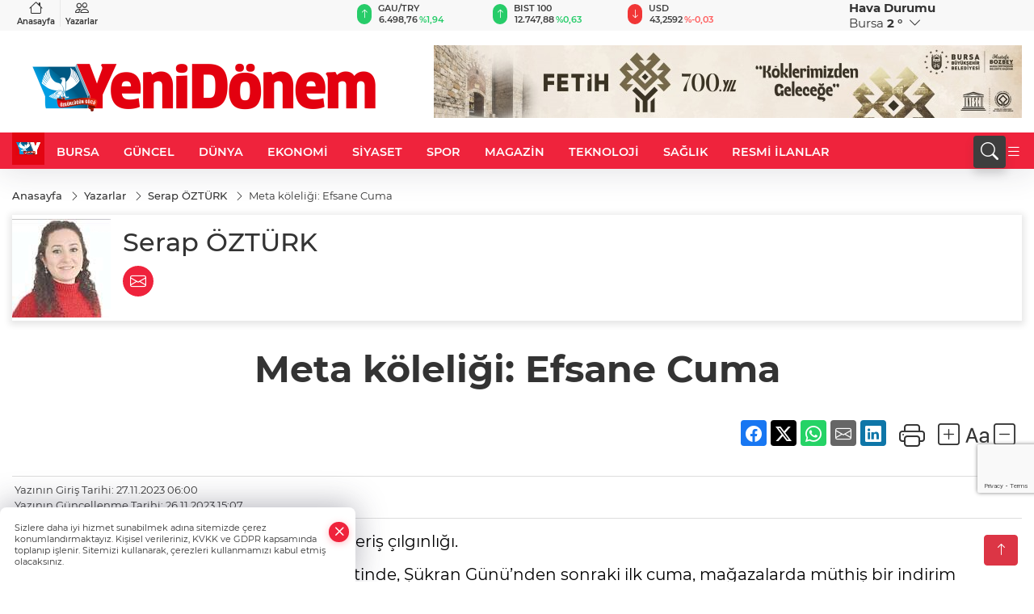

--- FILE ---
content_type: text/html
request_url: https://www.yenidonem.com.tr/yazarlar/serap-ozturk-101/meta-koleligi-efsane-cuma-19664
body_size: 22765
content:
<!DOCTYPE html>
<html lang="tr">

<head>
	<meta charset="utf-8">
	<meta content="ie=edge" http-equiv="x-ua-compatible">
	<meta content="width=device-width, initial-scale=1, shrink-to-fit=no" name="viewport">
	<link rel="canonical" href="https://www.yenidonem.com.tr/yazarlar/serap-ozturk-101/meta-koleligi-efsane-cuma-19664">
	<meta name="robots" content="max-image-preview:large">
	<meta property="og:title" content="Meta köleliği: Efsane Cuma - Serap ÖZTÜRK - Yeni Dönem Gazetesi">
	<meta name="title" content="Meta köleliği: Efsane Cuma - Serap ÖZTÜRK - Yeni Dönem Gazetesi">
	<meta name="datePublished" content="2023-11-27T06:00:00.000Z">
	<meta name="dateModified" content="2023-11-26T15:07:35.000Z">
	<meta name="articleSection" content="columnist">
	<meta name="articleAuthor" content="Serap ÖZTÜRK">
	<meta property="og:image" content="https://www.yenidonem.com.tr/cdn/dRzZt-QYVFe9MUaLeiEpMr62waQ=/1200x630/webp/2022/07/29/serap-ozturk-1659084305-215.jpg">
	<meta property="og:image:width" content="1200">
    <meta property="og:image:height" content="630">
	<meta name="twitter:card" content="summary_large_image">
	<meta name="twitter:image" content="https://www.yenidonem.com.tr/cdn/dRzZt-QYVFe9MUaLeiEpMr62waQ=/1200x630/webp/2022/07/29/serap-ozturk-1659084305-215.jpg">
	<link href="https://www.yenidonem.com.tr/static//2024/04/28/ydlogo-1659348140-32.jpg" rel="icon" type="image/png">

	<script src="https://www.google.com/recaptcha/api.js?render=6LfZg-0pAAAAANm8VaAOFiD03i5tX-pUnN__5Wac"></script>

	<link href="https://www.yenidonem.com.tr/assets/fonts/bs-icons.css" rel="preload" as="style" type="text/css">
	<link href="https://www.yenidonem.com.tr/assets/fonts/bs-icons.css" rel="stylesheet" type="text/css">

	<link href="https://www.yenidonem.com.tr/assets/css/base.min.css" rel="preload" as="style" type="text/css">
	<link href="https://www.yenidonem.com.tr/assets/css/base.min.css" rel="stylesheet" type="text/css">

	<link href="https://www.yenidonem.com.tr/assets/css/helper.min.css" rel="preload" as="style" type="text/css">
	<link href="https://www.yenidonem.com.tr/assets/css/helper.min.css" rel="stylesheet" type="text/css">
	
	<title>Meta köleliği: Efsane Cuma - Serap ÖZTÜRK - Yeni Dönem Gazetesi</title>
	<meta name="description" content="Meta köleliği: Efsane Cuma">

	<link rel="preload" crossorigin="anonymous" as="font" type="font/woff2" href="https://www.yenidonem.com.tr/assets/fonts/montserrat/JTURjIg1_i6t8kCHKm45_bZF3gfD_u50.woff2">
	<link rel="preload" crossorigin="anonymous" as="font" type="font/woff2" href="https://www.yenidonem.com.tr/assets/fonts/montserrat/JTURjIg1_i6t8kCHKm45_bZF3gnD_g.woff2">
	<link rel="preload" crossorigin="anonymous" as="font" type="font/woff2" href="https://www.yenidonem.com.tr/assets/fonts/montserrat/JTURjIg1_i6t8kCHKm45_dJE3gfD_u50.woff2">
	<link rel="preload" crossorigin="anonymous" as="font" type="font/woff2" href="https://www.yenidonem.com.tr/assets/fonts/montserrat/JTURjIg1_i6t8kCHKm45_dJE3gnD_g.woff2">
	<link rel="preload" crossorigin="anonymous" as="font" type="font/woff2" href="https://www.yenidonem.com.tr/assets/fonts/montserrat/JTURjIg1_i6t8kCHKm45_ZpC3gfD_u50.woff2">
	<link rel="preload" crossorigin="anonymous" as="font" type="font/woff2" href="https://www.yenidonem.com.tr/assets/fonts/montserrat/JTURjIg1_i6t8kCHKm45_ZpC3gnD_g.woff2">
	<link rel="preload" crossorigin="anonymous" as="font" type="font/woff2" href="https://www.yenidonem.com.tr/assets/fonts/montserrat/JTUSjIg1_i6t8kCHKm459Wdhyzbi.woff2">
	<link rel="preload" crossorigin="anonymous" as="font" type="font/woff2" href="https://www.yenidonem.com.tr/assets/fonts/montserrat/JTUSjIg1_i6t8kCHKm459Wlhyw.woff2">
	<link href="https://www.yenidonem.com.tr/assets/fonts/montserrat/fonts.min.css" rel="stylesheet">

	<script>
		function onError() {
			this.onerror = null;
			for(var i = 0; i < this.parentNode.children.length - 1; i++) {
			this.parentNode.children[i].srcset = this.src;
			}
		}
	</script>

	
	
		<!-- Yandex.Metrika counter -->
<script type="text/javascript" >
   (function(m,e,t,r,i,k,a){m[i]=m[i]||function(){(m[i].a=m[i].a||[]).push(arguments)};
   m[i].l=1*new Date();
   for (var j = 0; j < document.scripts.length; j++) {if (document.scripts[j].src === r) { return; }}
   k=e.createElement(t),a=e.getElementsByTagName(t)[0],k.async=1,k.src=r,a.parentNode.insertBefore(k,a)})
   (window, document, "script", "https://mc.yandex.ru/metrika/tag.js", "ym");

   ym(96405207, "init", {
        clickmap:true,
        trackLinks:true,
        accurateTrackBounce:true
   });
</script>
<noscript><div><img src="https://mc.yandex.ru/watch/96405207" style="position:absolute; left:-9999px;" alt="" /></div></noscript>
<!-- /Yandex.Metrika counter -->

<script async src="https://pagead2.googlesyndication.com/pagead/js/adsbygoogle.js?client=ca-pub-5752432442226806"
     crossorigin="anonymous"></script>

<!-- Google tag (gtag.js) -->
<script async src="https://www.googletagmanager.com/gtag/js?id=G-L4N9XN6JD6"></script>
<script>
  window.dataLayer = window.dataLayer || [];
  function gtag(){dataLayer.push(arguments);}
  gtag('js', new Date());

  gtag('config', 'G-L4N9XN6JD6');
</script>


	<!-- Global site tag (gtag.js) - Google Analytics -->
	<script async src="https://www.googletagmanager.com/gtag/js?id=G-X39HZGGH20"></script>
	<script>
	window.dataLayer = window.dataLayer || [];
	function gtag(){dataLayer.push(arguments);}
	gtag('js', new Date());
	var analyticsGA4Code = 'G-X39HZGGH20';
	gtag('config', 'G-X39HZGGH20');
	</script>

	<script type="application/ld+json">
		{"@context":"https://schema.org","@type":"NewsMediaOrganization","name":"Yeni Dönem Gazetesi","url":"https://www.yenidonem.com.tr/","logo":{"@type":"ImageObject","url":"https://www.yenidonem.com.tr/static//2023/09/14/yenidonem-logo-enson-1677675853-520-1691677879-553-x80-1692888850-123-x80.png","width":160,"height":90},"sameAs":["https://www.facebook.com/yenidonemgazetesi","https://twitter.com/Yenidonemgzt ","https://instagram.com/yenidonemgzt?igshid=YmMyMTA2M2Y=","https://www.youtube.com/channel/UCsTDQcsW47RDi0rLBrykaxg","https://yenidonem.web.tv/"]}
	</script>

	<script type="application/ld+json">
		{"@context":"https://schema.org","@type":"WebPage","name":"Yeni Dönem Gazetesi","url":"https://www.yenidonem.com.tr/","description":"Doğru ve tarafsız haber","breadcrumb":{"@type":"BreadcrumbList","itemListElement":[{"@type":"ListItem","position":1,"name":"Anasayfa","item":"https://www.yenidonem.com.tr/"}]}}
	</script>

	<script type="application/ld+json">
		{"type":"siteInfo","name":"Yeni Dönem Gazetesi","url":"https://www.yenidonem.com.tr/","description":"Doğru ve tarafsız haber","logo":"https://www.yenidonem.com.tr/static//2023/03/28/yenidonem-logo-enson-1677675853-761.png","socialMedia":{"facebookUrl":"https://www.facebook.com/yenidonemgazetesi","twitterUrl":"https://twitter.com/Yenidonemgzt ","webTvUrl":"https://yenidonem.web.tv/","youtubeUrl":"https://www.youtube.com/channel/UCsTDQcsW47RDi0rLBrykaxg","instagramUrl":"https://instagram.com/yenidonemgzt?igshid=YmMyMTA2M2Y="}}
	</script>
	
	<script type="application/ld+json">
		{"type":"analyticsGA4Code","analyticsGA4Code":"G-X39HZGGH20"}
	</script>
</head>
<body
	 
	 style="background-color: #ffffff;" 
>



<script>
	if(typeof refreshTime !== 'undefined') {
		setTimeout(function(){
			window.location.reload(1);
		}, refreshTime * 1000);
	}
</script>


	<div class="page"> 
		  <style>/* header 2 */
#T3HeaderAdContainer{width: 728px;}
.header2 .top-header{background:#f8f8f8;min-height: 38px;}
.header2 .ecolistsm,.header2 .ecolistsm  span{display:flex;align-items:center;} 
.header2 .ecolistsm .owl-item > .green .iconic{background:#27cc69;color:#fff;border-radius:16px;padding:5px 3px;}
.header2 .ecolistsm .owl-item > .green .info{padding:3px 8px;}
.header2 .ecolistsm .owl-item .title{font-size:11px;font-weight:600;display:block!important;}
.header2 .ecolistsm .owl-item > .red .iconic{background:#f13636;color:#fff;border-radius:16px;padding:5px 3px;}
.header2 .ecolistsm .owl-item > .red .info{padding:3px 8px;}
.header2 .ecolistsm .owl-item > .gray .iconic{background:#999;color:#fff;border-radius:16px;padding:5px 3px;}
.header2 .ecolistsm .owl-item > .gray .info{padding:3px 8px;}
.header2 .ecolistsm .owl-nav{display: none;}
.header2 .ecolistsm{justify-content:space-between;}
.header2 .ecolistsm span{cursor:pointer;margin-right:8px}
.header2 .ecolistsm span:last-child{margin-right:0px}
.header2 .ecolistsm span .info span,.header2 .ecolistsm span .info small{display:block;color:#3e3e3e;}
.header2 .ecolistsm .iconic{font-size:12px;}
.header2 .latestprice,.header2 .latestpercent{font-size:11px;float:left;margin:0 1px;font-weight:600;}
.header2 .green .latestpercent{color:#26cc69!important;}
.header2 .red .latestpercent{color:#ff5c5c!important;}
.header2 .bottom-header,.header2 .breakinglist{background:#ef233c;}
.bottom-header{height:45px;}
.header2 .main-menu a{color:#fff;padding:15px;}
.header2 .main-menu > ul > li:hover > a:before{border-color:#fff;}
.header2 .searchbox-icon,.header2 .searchbox-submit{background:#3e3e3e;box-shadow:0 7px 11px #3e3e3e2e;}
.header2 .searchbox .ovhid{position:absolute;display:none;right:15px;top:100%;width:100%;max-width:320px;transition:.7s;z-index:90;padding:10px;background:#fff;border-radius:4px;box-shadow:0 7px 11px #3e3e3e2e}
.header2 .searchbox{position:unset;width:auto;}
.header2 .searchbox.searchbox-open .ovhid{display:block;}
.header2 .searchbox-input{padding:8px;}
.header2 .searchbox-icon,.header2 .searchbox-submit{right: 15px;}
.header2 .mobile-menu{background:#ef233c;}
.header2 .mobile-menu a{color:#fff;}
.header2 .mobile-menu li{border-bottom:1px solid #ce1128;}
.header2 .mobile-menu .menulist .sub-menu u{color:#fff;}
.header2 .mobile-menu .topmenu a{border-right:1px solid #ce1128;border-bottom:1px solid #ce1128;}
.header2 .mobile-menu .menulist >ul>li ul{background-color:#ef233c;}
.header2 .mobile-menu .menulist .menu-back{color:#fff;}
.header2 .mobile-menu .menulist .menu-back:before{border-color:#fff;}
.searchbox-open .searchbox-icon{display: none!important;}
/*weather*/
.weather{font-size:15px;}
.weather i{font-size:30px;float:left;margin-right:8px;}
.darkMode .weather .text , .darkMode .weather i{color: #111}
.popener{cursor:pointer;}
.popener i{float:none;font-size:16px;position:absolute;}
.city-pop{position:absolute;background:#fff;z-index:10;padding:15px;box-shadow:-2px 6px 15px rgba(0,0,0,.15);border-radius:6px;display:none;top:100%;}
.city-pop input{border:1px solid #ddd;border-radius:4px;padding:6px;}
.city-pop a{color:#2B2D42;padding:4px 3px;display:block;}
.city-pop ul{max-height:150px;overflow:auto;margin:4px 0 0;}
.city-pop li:not(:last-child){border-bottom:1px solid #efefef;}
.city-pop ul::-webkit-scrollbar{width:6px;background-color:#F5F5F5;}
.city-pop ul::-webkit-scrollbar-thumb{background-color:#333;}
.city-pop ul::-webkit-scrollbar-track{-webkit-box-shadow:inset 0 0 6px rgb(0 0 0 / 30%);background-color:#F5F5F5;}
.backbtn{font-size:2rem;color:#ffffff!important;background:#ef233c;width:40px;height:40px;display:block;text-align:center;border-radius:11px;box-shadow:0 7px 11px #ef233c2e;line-height:40px;display:none;}
@media only screen and (max-width:992px){.backbtn{display:block;}}
/* @media only screen and (max-width:520px){header{position:fixed;width:100%;z-index:90;top:0;}body{margin-top:60px!important;}} */
@media only screen and (max-width:520px){body{margin-top: 65px!important;}
.header2{position:fixed;width:100%;z-index:90;top:0;}
} 
.smallmenu{display: flex;}
.smallmenu a{font-size: 10px;text-align: center;padding: 0 6px;    display: block;border-right: 1px solid #e8e8e8;font-weight: 600;}
.smallmenu li:last-child a{border: 0;}
.smallmenu a:hover{color: #ef233c;}
.smallmenu a i{font-size: 17px;display: block;} 
.darkMode .smallmenu a{color: #111;border-color:#42455f;}
.darkMode .header2 .ecolistsm li .info span,.darkMode  .header2 .ecolistsm li .info small{color: #fff;}		
.hovermenu{position: absolute;width: 100%;background:rgba(0,0,0, .93);top:0;left:0;z-index: 80;visibility: hidden;top: -15%;opacity: 0;transition-duration:0.4s;transition-timing-function:cubic-bezier(0.5,0.01,0,1);backdrop-filter: blur(6px);}
.hovermenu.active{visibility:visible;top:0;opacity: 1;}
.hovermenu a{color: #f8f8f8;}
.hovermenu .logo img{max-height: unset;}
.closehover{background:none;border: 0;color: #fff;}
.leftblock,.rightblock{width: 100%;height: 100%;}
.leftblock{background: #1a1a1a;padding: 15px;}
.rightblock{padding: 30px;}
.allmenus{display: flex;flex-wrap: wrap;}
.allmenus > li{width: 33%;margin-bottom: 15px;}
.allmenus .title{color: #fff;font-size: 20px;font-weight: 600;margin-bottom: 15px;display: block;}
.allmenus a{color: #ddd;display: block;padding: 4px 0;font-size: 18px;}
.allmenus a:hover{color: #ef233c;padding-left: 3px;}
.hovermenu .bigtitle{color: #787878;font-size:19px;padding: 6px 0;display: block;margin:12px 0;border-bottom: 2px solid #424242;border-top: 2px solid #424242;font-weight: 800;}
.social-box a{display:block;width:100%;padding:8px;border-radius:6px;margin-bottom:4px;font-size: 16px;font-weight: 500;}
.social-box .facebook{background: linear-gradient(to left, #1877f2,#3b5998);}
.social-box .twitter { background: linear-gradient(to left, #000000, #333333); }
.social-box .instagram{background: linear-gradient(45deg, #f09433 0%,#e6683c 25%,#dc2743 50%,#cc2366 75%,#bc1888 100%);}
.social-box .linkedin{background: linear-gradient(to left, #0a66c2,#3b5998);}
.social-box .youtube{background: linear-gradient(to left, #ee1d52,#ff0000);}
.social-box .webtv{background: linear-gradient(to left, #1d2c49,#0b1d3b);}
.social-box .webtv img{filter: brightness(0) invert(1);}
.social-box a:hover{padding-left: 20px;}
.app-box a{margin-bottom: 10px;display: block} 
.largemenu.opened i.bi-list:before, .menuender i:before{content: "\f659";font-size: 15px;width: 20px;height: 20px;line-height: 20px;}
.hoverlay{position:fixed;width:100%;height:100%;top:100px;left:0;z-index:49;}
.menuender{position:absolute;color:#6c6c6c;right:10px;top:10px;cursor:pointer;border:2px solid #6c6c6c;display:inline-block;padding:6px;text-align:center;border-radius:8px;transition: .3s;}
.menuender:hover{color: #efefef;border-color: #efefef;} 
.largemenu i{font-size: 20px!important;line-height: 0;color: #fff;}
.shortmenu a{display:flex;align-items:center;font-size:14px;padding:12px;background:#333;margin:0 0 5px;border-radius:12px;background:#D31027;background:-webkit-linear-gradient(to right,#EA384D 0% ,#D31027 100%);background:linear-gradient(to right,#EA384D 0% ,#D31027 100%);transition: .2s;background-size: 250% 250%;}
.shortmenu i{font-size: 28px;margin-right: 10px;}
.shortmenu a:hover{background-position: 105% 0;}
.hovermenu.white{background: rgba(235,235,235, .93);}
.hovermenu.white .leftblock{    background: #ffffff;}
.hovermenu.white .allmenus .title,.hovermenu.white .allmenus a{color: #333;}
.hovermenu.white .bigtitle{border-color: #ddd;border-width: 1px;font-weight: 500;font-size: 17px;}
/*sadece bu headerde olacak*/
.header2 .searchbox-icon,.header2 .searchbox-submit{background:#3e3e3e;box-shadow:0 7px 11px #3e3e3e2e;}
.header2 .searchbox .ovhid{position:absolute;display:none;right:15px;top:100%;width:100%;max-width:320px;transition:.7s;z-index:90;padding:10px;background:#fff;border-radius:4px;box-shadow:0 7px 11px #3e3e3e2e}
.header2 .searchbox{position:unset;width:auto;}
.header2 .searchbox.searchbox-open .ovhid{display:block;}
.header2 .searchbox-input{padding:8px;}
.header2 .searchbox-icon,.header2 .searchbox-submit{position:unset;}
.main-menu{margin-right: auto;} 
#appFinance .owl-stage-outer{cursor: pointer;}

/* Mobile Fix Menu */
.mobile-fix-menu {
  background-color:  !important;
}
.mobile-fix-menu li a {
  color:  !important;
}
.mobile-fix-menu li a i {
  color:  !important;
}
 </style>
<header class="header2">
  <div class="top-header d-none d-lg-block"> 
    <div class="container">
      <div class="row">
        <div class="col-lg-4  d-none d-lg-block">
          <ul class="smallmenu">
            <li><a href="/"><i class="bi bi-house"></i> Anasayfa</a></li>
            <li><a href="/yazarlar"><i class="bi bi-people"></i> Yazarlar</a></li>
            
            
          </ul>
        </div>
        <div class="col-lg-5">
            <ul id="appFinance" onclick="window.open('https://www.yenidonem.com.tr/piyasalar','_blank')" class="theme-carousel owl-carousel owl-theme ecolistsm"  data-name="number" data-items-xl="3" data-items-lg="3" data-items-md="4" data-items-sm="2" data-items-xs="2" data-nav="false" data-dots="false" data-play="true" data-time="3000" data-loop="true" data-mobilenav="false">  </ul>
          <script>
            let financeCarouselOptions = {loop:true,dots:false,nav:true,items:1,margin:0,autoplay: true, autoplaySpeed: 200,responsive:{0:{items:2},390:{items:2},550:{items:3},768:{items:3},1000:{items:3}}}
          </script>
        
          <script>
	function financeGetter() {
		$.post('/get-market-data', function(data) {
			var htmlFinance = '';
			for(var i in data) {
				if(data[i] && data[i].name) {
					var classFinance = 'green';
					var classFinanceIcon = 'bi-arrow-up';
					let change = '';

					if(data[i].direction !== undefined && data[i].direction !== '') {
						if(data[i].direction === "down") {
							classFinance = 'red';
							classFinanceIcon = 'bi-arrow-down';
						} else if(data[i].percentage == 0) {
							classFinance = 'gray';
							classFinanceIcon = 'bi-arrow-dash';
						}
						classFinanceIcon = '<i class="bi ' + classFinanceIcon + '"></i>';
						change = '<small class="latestpercent">%' + data[i].percentage + '</small>';
					}else{
						classFinance = '';
						classFinanceIcon = '';
					}
					
					htmlFinance += '<span class="' + classFinance + '">';
					if(classFinanceIcon !== '') {
						htmlFinance += '<div class="iconic">'+classFinanceIcon+'</div>';
					}
					htmlFinance += '<div class="info"><span class="title">' + data[i].name + '</span><small class="latestprice">' + data[i].price + '</small>'+change+'</div>';
					htmlFinance += '</span>';
				}
			}
			$('#appFinance').html(htmlFinance);
			if(typeof financeCarouselOptions !== 'undefined') {
				var owl = $('#appFinance');
				owl.trigger('destroy.owl.carousel');
				owl.html(owl.find('.owl-stage-outer').html()).removeClass('owl-loaded');
				owl.owlCarousel(financeCarouselOptions);
			}
		});
	}
	
	var runFunctions = runFunctions || [];
	runFunctions.push('financeGetter');
</script>
        </div>

        <div class="col-lg-2 justify-content-end flex d-none d-lg-flex" id="appWeather">
          <div class="weather d-flex">
            <div class="icon">
              <i id="weatherIcon" class=""></i>
            </div>
            <div class="text">
              <b>Hava Durumu</b> 
              <br>
              <span class="popener" id="weatherDetail"> 
              </span>
            </div>
            <div class="city-pop" id="cityPop">
              <input type="text" id="citysearch" onkeyup="weatherCitiesSearch()" autocomplete="false" placeholder="Arama" title="Arama">
              <ul class="cities-list" id="citiesList">
              </ul>
            </div>
          </div>
        </div>
        <script>
          var weatherSelectedCity = '16';
        </script>
        <script>
	var weatherCities = false;
	var weatherData = {};
	function weatherGetter() {
		$.post('/get-weather-data', function(data) {
			var weatherCitiesList = '';
			
			for(var i in data) {
				weatherData[data[i].city_id] = data[i];
				weatherData[data[i].city_id]['lowerName'] = trLowercase(data[i].city_name);

				weatherCitiesList += '<li onclick="weatherChangeCity(' + data[i].city_id + ')"><a href="javascript:;">' + data[i].city_name + '</a></li>';
			}

			$('#citiesList').html(weatherCitiesList);

			weatherChangeCity(weatherSelectedCity);
		});
	}

	function weatherChangeCity(cityId) {
		if(cityId != weatherSelectedCity) {
			weatherSelectedCity = cityId;
		}
		if(typeof weatherData[cityId] !== 'undefined' && typeof weatherData[cityId].city_name !== 'undefined') {
			$('#weatherDetail').html('<span>' + weatherData[cityId].city_name + '</span>&nbsp;<b><span>' + Math.round(weatherData[cityId].temp) + ' &deg;</b>&nbsp;&nbsp;<i class="bi bi-chevron-down"></i>');
			$('#weatherIcon').attr('class', weatherIcon(weatherData[cityId].icon));
			$('#cityPop').hide();
		}
	}

	function weatherCitiesSearch() {
		var searchKey = trLowercase($('#citysearch').val());
		let filteredCities = [];
		for(var i in weatherData) {
			let cityName = weatherData[i].city_name.toLocaleLowerCase('tr');
			if(cityName.includes(searchKey.toLocaleLowerCase('tr'))) {
				filteredCities[weatherData[i].city_id] = weatherData[i].city_name;
			}
		}

		var weatherCitiesList = '';
		for (const key in filteredCities) {
			weatherCitiesList += '<li onclick="weatherChangeCity(' + key + ')"><a href="javascript:;">' + filteredCities[key] + '</a></li>';
		}
		
		$('#citiesList').html(weatherCitiesList);
	}

	function weatherIcon(type) {
		var shownIcon = 'bi bi-';
		if (type === '01d') {
			shownIcon += 'sun';
		}
		// 10d => hafif yağmur, Şiddetli Yağmur, orta yağmur,
		else if (type === '10d') {
			shownIcon += 'cloud-rain';
		}
		// 03d => parçalı az bulutlu,
		else if (type === '03d') {
			shownIcon += 'cloud-sun';
		}
		// 02d => az bulutlu,
		else if (type === '02d') {
			shownIcon += 'cloud';
		}
		// 04d => parçalı bulutlu, kapalı 
		else if (type === '04d') {
			shownIcon += 'clouds';
		}		
		else if (type === '13d') {
			shownIcon += 'cloud-snow';
		}

		return shownIcon;
	}
	
	var runFunctions = runFunctions || [];
	runFunctions.push('weatherGetter');
</script>
      </div>
    </div>
  </div>

  <div class="mid-header">
    <div class="container">
      <div class="d-flex justify-content-between align-items-center">
        <a class="backbtn" id="mobileBackButton" title="Geri Dön" href="javascript:;" onclick="window.history.back();" ><i class="bi bi-arrow-left"></i></a>
        <script>
  if(window.location.pathname === "/") {
    document.getElementById("mobileBackButton").style.display = "none";
  }else if(window.screen.width < 992){
    document.getElementById("mobileBackButton").style.display = "block";
  }else if(window.screen.width > 992 && window.location.pathname !== "/"){
    document.getElementById("mobileBackButton").style.display = "none";
  }
</script>
        <div class="logo" itemscope itemtype="https://schema.org/ImageObject">
            <a href="https://www.yenidonem.com.tr">
              <img src="https://www.yenidonem.com.tr/static//2023/09/14/yenidonem-logo-enson-1677675853-520-1691677879-553-x80-1692888850-123-x80.png" alt="Yeni Dönem Gazetesi" loading="lazy" width="160" height="90" itemprop="contentUrl">
            </a>
            <script>
              let mobileHeaderLogo = 'https://www.yenidonem.com.tr/static//2023/03/28/yenidonem-logo-enson-1677675853-761.png';
              let headerLogo = 'https://www.yenidonem.com.tr/static//2023/09/14/yenidonem-logo-enson-1677675853-520-1691677879-553-x80-1692888850-123-x80.png';
            </script>
            <script>
  var haderMobileCheck = false;
  (function (a) {
    if (
      /(android|bb\d+|meego).+mobile|avantgo|bada\/|blackberry|blazer|compal|elaine|fennec|hiptop|iemobile|ip(hone|od)|iris|kindle|lge |maemo|midp|mmp|mobile.+firefox|netfront|opera m(ob|in)i|palm( os)?|phone|p(ixi|re)\/|plucker|pocket|psp|series(4|6)0|symbian|treo|up\.(browser|link)|vodafone|wap|windows ce|xda|xiino/i
      .test(a) ||
      /1207|6310|6590|3gso|4thp|50[1-6]i|770s|802s|a wa|abac|ac(er|oo|s\-)|ai(ko|rn)|al(av|ca|co)|amoi|an(ex|ny|yw)|aptu|ar(ch|go)|as(te|us)|attw|au(di|\-m|r |s )|avan|be(ck|ll|nq)|bi(lb|rd)|bl(ac|az)|br(e|v)w|bumb|bw\-(n|u)|c55\/|capi|ccwa|cdm\-|cell|chtm|cldc|cmd\-|co(mp|nd)|craw|da(it|ll|ng)|dbte|dc\-s|devi|dica|dmob|do(c|p)o|ds(12|\-d)|el(49|ai)|em(l2|ul)|er(ic|k0)|esl8|ez([4-7]0|os|wa|ze)|fetc|fly(\-|_)|g1 u|g560|gene|gf\-5|g\-mo|go(\.w|od)|gr(ad|un)|haie|hcit|hd\-(m|p|t)|hei\-|hi(pt|ta)|hp( i|ip)|hs\-c|ht(c(\-| |_|a|g|p|s|t)|tp)|hu(aw|tc)|i\-(20|go|ma)|i230|iac( |\-|\/)|ibro|idea|ig01|ikom|im1k|inno|ipaq|iris|ja(t|v)a|jbro|jemu|jigs|kddi|keji|kgt( |\/)|klon|kpt |kwc\-|kyo(c|k)|le(no|xi)|lg( g|\/(k|l|u)|50|54|\-[a-w])|libw|lynx|m1\-w|m3ga|m50\/|ma(te|ui|xo)|mc(01|21|ca)|m\-cr|me(rc|ri)|mi(o8|oa|ts)|mmef|mo(01|02|bi|de|do|t(\-| |o|v)|zz)|mt(50|p1|v )|mwbp|mywa|n10[0-2]|n20[2-3]|n30(0|2)|n50(0|2|5)|n7(0(0|1)|10)|ne((c|m)\-|on|tf|wf|wg|wt)|nok(6|i)|nzph|o2im|op(ti|wv)|oran|owg1|p800|pan(a|d|t)|pdxg|pg(13|\-([1-8]|c))|phil|pire|pl(ay|uc)|pn\-2|po(ck|rt|se)|prox|psio|pt\-g|qa\-a|qc(07|12|21|32|60|\-[2-7]|i\-)|qtek|r380|r600|raks|rim9|ro(ve|zo)|s55\/|sa(ge|ma|mm|ms|ny|va)|sc(01|h\-|oo|p\-)|sdk\/|se(c(\-|0|1)|47|mc|nd|ri)|sgh\-|shar|sie(\-|m)|sk\-0|sl(45|id)|sm(al|ar|b3|it|t5)|so(ft|ny)|sp(01|h\-|v\-|v )|sy(01|mb)|t2(18|50)|t6(00|10|18)|ta(gt|lk)|tcl\-|tdg\-|tel(i|m)|tim\-|t\-mo|to(pl|sh)|ts(70|m\-|m3|m5)|tx\-9|up(\.b|g1|si)|utst|v400|v750|veri|vi(rg|te)|vk(40|5[0-3]|\-v)|vm40|voda|vulc|vx(52|53|60|61|70|80|81|83|85|98)|w3c(\-| )|webc|whit|wi(g |nc|nw)|wmlb|wonu|x700|yas\-|your|zeto|zte\-/i
      .test(a.substr(0, 4))) haderMobileCheck = true;
  })(navigator.userAgent || navigator.vendor || window.opera);

  if (typeof mobileHeaderLogo !== 'undefined') {
    var img = document.querySelector('.logo img');

    if (haderMobileCheck && mobileHeaderLogo !== '') {
      img.src = mobileHeaderLogo;
    } else if (mobileHeaderLogo !== '') {
      img.src = headerLogo;
    }
  }
  
  if (typeof siteMobileFooterLogo !== 'undefined') {
    var img = document.querySelector('#logoFooter img');
    if (haderMobileCheck && siteMobileFooterLogo !== '') {
      img.src = siteMobileFooterLogo;
    } else if (siteMobileFooterLogo !== '') {
      img.src = footerLogo;
    }
  }
</script>
        </div>

      

            
              <div id="T3HeaderAdContainer" class="adzone zone-1 d-none d-lg-inline-block" style="height:90px;width:728px;">
                <iframe src="https://www.bursa.bel.tr/reklam/?w=728"  frameborder=0  scrolling="no" style=" width: 728px; height: 90px;  overflow: hidden;"></iframe>
              </div>
            


        <div class="tool d-flex d-lg-none vt-center">
          <a class="mobile-act" href="javascript:;" title="Menu"><i class="gg-menu"></i></a>
        </div>
      </div>
    </div>
 <div class="hovermenu ">
   <span class="menuender"><i class="bi bi-x"></i></span>
   <div class="container">
     <div class="row">
       <div class="col-lg-3"> 
         <div class="leftblock">
          <div class="logo"  itemscope itemtype="https://schema.org/ImageObject">
           <a href="https://www.yenidonem.com.tr"><img src="https://www.yenidonem.com.tr/static//2023/09/14/yenidonem-logo-enson-1677675853-520-1691677879-553-x80-1692888850-123-x80.png" alt="logo" loading="lazy" width="160" height="90" itemprop="contentUrl"></a>
          </div> 
          <div class="social-box">
            <span class="bigtitle">Bizi Takip Edin!</span>
            <a href="https://www.facebook.com/yenidonemgazetesi" target="_blank" class="facebook" title="Facebook"><i class="bi bi-facebook"></i> Facebook</a>
            <a href="https://twitter.com/Yenidonemgzt " target="_blank" class="twitter" title="X"><i class="bi bi-twitter-x"></i> x.com</a>
            <a href="https://instagram.com/yenidonemgzt?igshid=YmMyMTA2M2Y=" target="_blank" class="instagram" title="Instagram"><i class="bi bi-instagram"></i> Instagram</a>
            <a href="https://www.linkedin.com/in/yenid%C3%B6nem-gazetesi-b541a3204/" target="_blank" class="linkedin" title="Linkedin"><i class="bi bi-linkedin"></i> Linkedin</a>
            <a href="https://www.youtube.com/channel/UCsTDQcsW47RDi0rLBrykaxg" target="_blank" class="youtube" title="Youtube"><i class="bi bi-youtube"></i> Youtube</a>
            <a href="https://yenidonem.web.tv/" target="_blank" class="webtv" title="Web.tv"><img src="https://www.yenidonem.com.tr/assets/images/webtvicon.svg" width="25" height="25" alt="webtvicon" loading="lazy"> Web.tv</a>
           </div>
            <div class="app-box downloadLinksForMobiles">
              <span class="bigtitle">Uygulamalarımız</span>
                <a href="https://apps.apple.com/tr/app/yeni-d%C3%B6nem/id1638355554" target="_blank" title="AppStore">
                  <img loading="lazy" src="https://www.yenidonem.com.tr/assets/images/appstore.png" alt="appstore" width="150" height="45">
                </a>
                <a href="https://play.google.com/store/apps/details?id=com.haberyazilimi.yenidonemgazetesi" target="_blank" title="Google Play">
                  <img loading="lazy" src="https://www.yenidonem.com.tr/assets/images/googleplay.png" alt="googleplay" width="150" height="45">
                </a> 
            </div>
        </div>
       </div>
       <div class="col-lg-6">
         <div class="rightblock">
        <ul class="allmenus">
          <li><span class="title">Haberler</span>
        
            <ul>
                <li><a href="https://www.yenidonem.com.tr/turkiye" title="Haberler">TÜRKİYE</a></li>
                <li><a href="https://www.yenidonem.com.tr/siyaset" title="Haberler">SİYASET</a></li>
                <li><a href="https://www.yenidonem.com.tr/ekonomi" title="Haberler">EKONOMİ</a></li>
                <li><a href="https://www.yenidonem.com.tr/magazin" title="Haberler">MAGAZİN</a></li>
                <li><a href="https://www.yenidonem.com.tr/spor" title="Haberler">SPOR</a></li>
                <li><a href="https://www.yenidonem.com.tr/teknoloji" title="Haberler">TEKNOLOJİ</a></li>
                <li><a href="https://www.yenidonem.com.tr/kultur-sanat" title="Haberler">KÜLTÜR-SANAT</a></li>
                <li><a href="https://www.yenidonem.com.tr/yasam" title="Haberler">YAŞAM</a></li>
                <li><a href="https://www.yenidonem.com.tr/dunya" title="Haberler">DÜNYA</a></li>
                <li><a href="https://www.yenidonem.com.tr/saglik" title="Haberler">SAĞLIK</a></li>
                <li><a href="https://www.yenidonem.com.tr/asayis" title="Haberler">ASAYİŞ</a></li>
                <li><a href="https://www.yenidonem.com.tr/guncel" title="Haberler">GÜNCEL</a></li>
                <li><a href="https://www.yenidonem.com.tr/basin-ilan" title="Haberler">BASIN İLAN</a></li>
                <li><a href="https://www.yenidonem.com.tr/sosyal" title="Haberler">SOSYAL</a></li>
                <li><a href="https://www.yenidonem.com.tr/bursaspor" title="Haberler">BURSASPOR</a></li>
                <li><a href="https://www.yenidonem.com.tr/bursa" title="Haberler">BURSA</a></li>
                <li><a href="https://www.yenidonem.com.tr/haber-arsivi" title="Haberler">Haber Arşivi</a></li>
            </ul>
          </li>
          <li><span class="title">Foto Galeri</span>
         
            <ul>
                <li><a href="https://www.yenidonem.com.tr/galeriler/otomobil-336" title="Fotoğraflar">OTOMOBİL</a></li>
                <li><a href="https://www.yenidonem.com.tr/galeriler/turkiye-foto-339" title="Fotoğraflar">TÜRKİYE FOTO</a></li>
                <li><a href="https://www.yenidonem.com.tr/galeriler/guncel-foto-342" title="Fotoğraflar">GÜNCEL FOTO</a></li>
                <li><a href="https://www.yenidonem.com.tr/galeriler/dunya-foto-345" title="Fotoğraflar">DÜNYA FOTO</a></li>
                <li><a href="https://www.yenidonem.com.tr/galeriler/bursa-foto-348" title="Fotoğraflar">BURSA FOTO</a></li>
                <li><a href="https://www.yenidonem.com.tr/galeriler/spor-foto-351" title="Fotoğraflar">SPOR FOTO</a></li>
            </ul>
          </li>
          <li><span class="title">Video Galeri</span>
          
            <ul>
                <li><a href="https://www.yenidonem.com.tr/videolar/genel-video-321" title="Videolar">GENEL Vıdeo</a></li>
                <li><a href="https://www.yenidonem.com.tr/videolar/turkiye-video-354" title="Videolar">TÜRKİYE VİDEO</a></li>
                <li><a href="https://www.yenidonem.com.tr/videolar/spor-video-357" title="Videolar">SPOR VİDEO</a></li>
                <li><a href="https://www.yenidonem.com.tr/videolar/mizah-360" title="Videolar">MİZAH</a></li>
                <li><a href="https://www.yenidonem.com.tr/videolar/dunya-video-363" title="Videolar">DÜNYA VİDEO</a></li>
                <li><a href="https://www.yenidonem.com.tr/videolar/bursa-video-366" title="Videolar">BURSA VİDEO</a></li>
            </ul>
          </li>
       
           
        </ul>
         </div>
         
       </div>
       <div class="col-lg-3"> 
      <div class="leftblock">
        <span class="bigtitle">Hızlı Menü</span>
         <ul class="shortmenu">
           <li><a href="/yazarlar" title="Yazarlar"><i class="bi bi-people-fill"></i> Yazarlar</a></li>
           <li><a href='/gazeteler' title="Gazeteler"><i class="bi bi-newspaper"></i> Gazeteler</a></li>
           <li><a href="#." title="Yayınlar"><i class="bi bi-file-earmark-text-fill"></i> Yayınlar</a></li>
           <!-- <li><a href="#." title="Sinema"><i class="bi bi-camera-reels-fill"></i> Sinema</a></li> -->
           
           
           <li><a href="/nobetci-eczaneler" title="Nöbetçi Eczaneler"><i class="bi bi-bag-plus-fill"></i> Nöbetçi Eczaneler</a></li>
         </ul> 
       </div>
    </div>
     </div>
   </div>
  




 </div>
 <script>
  // mobile drag-drop refresh script finished
  function initMegaMenu() {
    var el = $('.largemenu'); 
    var fel = $('.hovermenu');
    el.on("click", function(){
      toggleMegaMenu();
    }); 
    $("body").delegate(".hoverlay, .menuender","click",function(){
            el.removeClass("opened")
          $(".hovermenu.active").removeClass("active");
          $(".hoverlay").remove();
    })
  }
  var runFunctions = runFunctions || [];
	runFunctions.push('initMegaMenu');

  function toggleMegaMenu() {
    var el = $('.largemenu'); 
    var fel = $('.hovermenu');
    if(el.hasClass("opened")){
            el.removeClass("opened");
            fel.toggleClass('active');
            $(".hoverlay").remove();
        }else{
            el.addClass("opened")
            fel.toggleClass('active')
        }
  }
  
</script>


  </div>
  <div class="bottom-header  d-none d-lg-block">
    <div class="container relative d-flex justify-content-between align-items-center">
      <nav class="main-menu">
        <ul>
            <li class="d-none d-lg-block">
               <a style="padding: 0;" href="/"><img style="max-height: 40px; max-width: 40px; " src="https://www.yenidonem.com.tr/static//2024/04/28/ydlogo-1659348140-32.jpg" alt="Ana Sayfa"></a>
            </li>
            <li class="sub-menu">
              <a href="https://www.yenidonem.com.tr/bursa" title="BURSA" target="_blank">
                BURSA
              </a>
                <ul>
                  <li>
                    <a href="/haber/bursa-371/osmangazi-384" title="OSMANGAZİ" target="_blank">
                      OSMANGAZİ
                    </a>
                  </li>
                </ul>
            </li>
            <li >
              <a href="https://www.yenidonem.com.tr/guncel" title="GÜNCEL" target="_blank">
                GÜNCEL
              </a>
            </li>
            <li >
              <a href="https://www.yenidonem.com.tr/dunya" title="DÜNYA" target="_blank">
                DÜNYA
              </a>
            </li>
            <li >
              <a href="https://www.yenidonem.com.tr/ekonomi" title="EKONOMİ" target="_blank">
                EKONOMİ
              </a>
            </li>
            <li >
              <a href="https://www.yenidonem.com.tr/siyaset" title="SİYASET" target="_blank">
                SİYASET
              </a>
            </li>
            <li >
              <a href="https://www.yenidonem.com.tr/spor" title="SPOR" target="_blank">
                SPOR
              </a>
            </li>
            <li >
              <a href="https://www.yenidonem.com.tr/magazin" title="MAGAZİN" target="_blank">
                MAGAZİN
              </a>
            </li>
            <li >
              <a href="https://www.yenidonem.com.tr/teknoloji" title="TEKNOLOJİ" target="_blank">
                TEKNOLOJİ
              </a>
            </li>
            <li >
              <a href="https://www.yenidonem.com.tr/saglik" title="SAĞLIK" target="_blank">
                SAĞLIK
              </a>
            </li>
            <li >
              <a href="https://www.yenidonem.com.tr/resmi-ilanlar" title="RESMİ İLANLAR" target="_blank">
                RESMİ İLANLAR
              </a>
            </li>
        </ul>
      </nav>
      <script type="application/ld+json">
        {"type":"menu","menu":[{"title":"BURSA","link":"https://www.yenidonem.com.tr/bursa","hasSubItems":true,"subItems":[{"title":"OSMANGAZİ","link":"/haber/bursa-371/osmangazi-384"}]},{"title":"GÜNCEL","link":"https://www.yenidonem.com.tr/guncel","hasSubItems":false,"subItems":[]},{"title":"DÜNYA","link":"https://www.yenidonem.com.tr/dunya","hasSubItems":false,"subItems":[]},{"title":"EKONOMİ","link":"https://www.yenidonem.com.tr/ekonomi","hasSubItems":false,"subItems":[]},{"title":"SİYASET","link":"https://www.yenidonem.com.tr/siyaset","hasSubItems":false,"subItems":[]},{"title":"SPOR","link":"https://www.yenidonem.com.tr/spor","hasSubItems":false,"subItems":[]},{"title":"MAGAZİN","link":"https://www.yenidonem.com.tr/magazin","hasSubItems":false,"subItems":[]},{"title":"TEKNOLOJİ","link":"https://www.yenidonem.com.tr/teknoloji","hasSubItems":false,"subItems":[]},{"title":"SAĞLIK","link":"https://www.yenidonem.com.tr/saglik","hasSubItems":false,"subItems":[]},{"title":"RESMİ İLANLAR","link":"https://www.yenidonem.com.tr/resmi-ilanlar","hasSubItems":false,"subItems":[]}]}
      </script>


  
      <form class="searchbox" action="/arama" method="get">
        <div class="ovhid">
          <input type="text" id="searchbox-kind" name="tur" class="searchbox-kind d-none" value="1" onkeypress="removeScriptTagsInputs()">
          <input type="text" id="searchbox-date" name="tarih" class="searchbox-date d-none" onkeypress="removeScriptTagsInputs()">
          <input type="search" placeholder="Aramak istediğiniz kelimeyi yazın..." name="ara" class="searchbox-input" onkeypress="removeScriptTagsInputs()">
          <input type="text" name="from" class="searchbox-where d-none" value="header" onkeypress="removeScriptTagsInputs()">
        </div>
        <button type="submit" class="searchbox-submit d-none" onclick="removeScriptTagsInputs()"></button>
        <span class="searchbox-icon"><i class=" bi bi-search" aria-hidden="true"></i></span>
  
      </form>
       <a href="#." title="Menü" class="largemenu d-none d-lg-block"> <i class="bi bi-list"></i></a>

    </div>

  </div>

  
  <div class="mobile-menu">
    <div class="topmenu">
        <a href="/"><i class="bi bi-house"></i> Anasayfa</a>
          <a href="/yazarlar"><i class="bi bi-people"></i> Yazarlar</a>
      </div>
      <div class="menulist"></div>

      <ul>
        
        
      </ul>

      <ul>
  <li><a href="/kunye" title="Künye" target="_blank">Künye</a></li>
  <li><a href="/iletisim" title="İletişim" target="_blank">İletişim</a></li>
</ul>
      <div class="social-media">
        <a href="https://www.facebook.com/yenidonemgazetesi" title="Facebook"><i class="bi bi-facebook"></i></a>
        <a href="https://twitter.com/Yenidonemgzt " title="X" style="color: black;"><i class="bi bi-twitter-x"></i></a>
        <a href="https://instagram.com/yenidonemgzt?igshid=YmMyMTA2M2Y=" title="Instagram"><i class="bi bi-instagram"></i></a>
        <a href="https://www.linkedin.com/in/yenid%C3%B6nem-gazetesi-b541a3204/" target="_blank" title="Linkedin"><i class="bi bi-linkedin"></i></a>
        <a href="https://www.youtube.com/channel/UCsTDQcsW47RDi0rLBrykaxg" title="Youtube"><i class="bi bi-youtube"></i></a>
        <a href="https://yenidonem.web.tv/" title="Web.tv"><img  src="https://www.yenidonem.com.tr/assets/images/webtvicon.svg" width="35" height="35" alt="webtvicon"></a>
      </div>
    </div>
  </header>
  
  <div class="mobile-fix-menu d-none">
    <ul>
      <li><a href="https://www.yenidonem.com.tr"><i class="bi bi-house"></i><span>Anasayfa</span></a></li>
      <li><a href="javascript:;" onclick="openSearch()"><i class="bi bi-search"></i><span>Haber Ara</span></a></li>
      <li><a href="https://www.yenidonem.com.tr/yazarlar"><i class="bi bi-people"></i><span>Yazarlar</span></a></li>
    </ul>
  </div>
  
  <div class="search-overlay dropsearch">
    <a href="javascript:;" class="closesearch" onclick="closeSearch()"> <i class="bi bi-x"></i></a>
    <div class="overlay-content">
      <form role="search" action="/arama" method="GET">
        <div class="form-zone">
          <input class="form-control searchbox-input" type="search" name="ara" id="newsSearch" placeholder="Aradığınız haberi buraya yazın">
          <button class="inline-b" type="submit" onclick="removeScriptTagsInputs()"><i class="bi bi-search"></i></button> 
        </div>
      </form>
    </div>
  </div>
  <script>
    var headerLogoValue = "https://www.yenidonem.com.tr/static//2023/09/14/yenidonem-logo-enson-1677675853-520-1691677879-553-x80-1692888850-123-x80.png";
    var siteTitleValue = "Yeni Dönem Gazetesi";
    var brandUrl = "https://www.yenidonem.com.tr/";
  </script>
  <script>
    function removeScriptTagsInputs(e) {
        if(!mainMobileCheck()){
            $("#searchbox-kind").val($('<textarea/>').html($("#searchbox-kind").val()).text().toString().replace( /(<([^>]+)>)/ig, '').replace("alert","").replace("(","").replace(")",""));
            $("#searchbox-date").val($('<textarea/>').html($("#searchbox-date").val()).text().toString().replace( /(<([^>]+)>)/ig, '').replace("alert","").replace("(","").replace(")",""));
            $(".searchbox-input").val($('<textarea/>').html($(".searchbox-input").val()).text().toString().replace( /(<([^>]+)>)/ig, '').replace("alert","").replace("(","").replace(")",""));
        }else{
            $(".form-zone #searchbox-kind").val($('<textarea/>').html($(".form-zone #searchbox-kind").val()).text().toString().replace( /(<([^>]+)>)/ig, '').replace("alert","").replace("(","").replace(")",""));
            $(".form-zone #searchbox-date").val($('<textarea/>').html($(".form-zone #searchbox-date").val()).text().toString().replace( /(<([^>]+)>)/ig, '').replace("alert","").replace("(","").replace(")",""));
            $(".form-zone .searchbox-input").val($('<textarea/>').html($(".form-zone .searchbox-input").val()).text().toString().replace( /(<([^>]+)>)/ig, '').replace("alert","").replace("(","").replace(")",""));
        }
    }

    function setDateForSearch() {
        var endDate = new Date();
        var startDate = new Date();
        startDate.setMonth(startDate.getMonth() - 1);

        var endDay = ("0" + endDate.getDate()).slice(-2);
        var endMonth = ("0" + (endDate.getMonth() + 1)).slice(-2);
        var startDay = ("0" + startDate.getDate()).slice(-2);
        var startMonth = ("0" + (startDate.getMonth() + 1)).slice(-2);

        var dateRange =
            startDate.getFullYear() + "-" + startMonth + "-" + startDay +
            "-" +
            endDate.getFullYear() + "-" + endMonth + "-" + endDay;

        $('#searchbox-date').val(dateRange);
    }


    var runFunctions = runFunctions || [];
    runFunctions.push('setDateForSearch');
</script>
  
  <script type="application/ld+json">
    {"@context":"http://schema.org","@type":"WebSite","name":"Yeni Dönem Gazetesi","description":"Doğru ve tarafsız haber","url":"https://www.yenidonem.com.tr","potentialAction":{"@type":"SearchAction","target":"https://www.yenidonem.com.tr/arama?tur=1&ara={search_term}","query-input":"required name=search_term"}}
  </script>
  
 
		<div class="refresher"> 
			
<section class="news-detail-1 mb-30 news-detail-1 mb-30 " style="padding-top:15px; ">
    <div class="container">
        <div class="row ">
            <div class="col-lg-12 ">
                    <style> 
  .breadcrumb{padding:0px;background:transparent;font-size:13px;}
  .breadcrumb ul{display:flex;}
  .breadcrumb li:not(:last-child)::after{content:"\f285";font-family:bootstrap-icons !important;position:relative;margin:0 5px;top:2px;font-size:13px;}
  .breadcrumb a{font-weight:500;}
  @media(max-width:520px){.breadcrumb li:last-child{width:min-content;}}
  .darkMode .breadcrumb .el-1{ color: #b0b2c5}
  </style>
  
  <ul class="breadcrumb" itemscope itemtype="https://schema.org/BreadcrumbList">
  
    <li itemprop="itemListElement" itemscope itemtype="https://schema.org/ListItem">
      <a href="https://www.yenidonem.com.tr" itemprop="item">
        <span itemprop="name">Anasayfa</span>
      </a>
      <meta itemprop="position" content="1">
    </li>
  
  
  
          <li itemprop="itemListElement" itemscope itemtype="https://schema.org/ListItem">
            <a href="/yazarlar" itemprop="item">
               <span itemprop="name">Yazarlar</span>
            </a>
            <meta itemprop="position" content="2">
          </li>
        
        
  
          <li itemprop="itemListElement" itemscope itemtype="https://schema.org/ListItem">
            <a href="https://www.yenidonem.com.tr/yazarlar/serap-ozturk-101" itemprop="item">
               <span itemprop="name">Serap ÖZTÜRK</span>
            </a>
            <meta itemprop="position" content="3">
          </li>
        
        
  
        
          <li itemprop="itemListElement" itemscope itemtype="https://schema.org/ListItem">
            <span class="el-1" itemprop="name">Meta köleliği: Efsane Cuma</span>
            <meta itemprop="position" content="4">
          </li>
        
  
  
  </ul>
                    <style> /*writer news list*/
.writerbox{background:#fff;display:flex;align-items:center;margin-bottom:30px;box-shadow:0 2px 8px 3px #0000001a;}
.writerbox .name{font-weight:900;}
.writerbox .journalist-image{max-width:140px;}
.writerbox .journalist-info{padding:15px;}
.writerbox .social{margin:10px 0;}
.writerbox .social li{display:inline-block;margin-bottom:5px;}
.writerbox .social li a{font-size:20px;width:38px;height:38px;text-align:center;line-height:38px;display:block;background:#ef233c;color:#fff;border-radius:50%;}
.writerbox .social li a:hover{box-shadow:0 6px 14px -5px #ef233c;}
</style>
<div class="writerbox">
  <div class="journalist-image">
      <img src="https://www.yenidonem.com.tr/static/2022/07/29/serap-ozturk-1659079770-120_small.jpg" 
          alt="Serap ÖZTÜRK" 
          loading="lazy"
      >
  </div>
  <div class="journalist-info">
    <span class="name">
      <a href="https://www.yenidonem.com.tr/yazarlar/serap-ozturk-101" target="_blank">
        

          <h2>Serap ÖZTÜRK</h2>

      </a>
    </span>
    <ul class="social">




        <li><a href="mailto:serapozturk7@gmail.com" target="_blank"><i class="bi bi-envelope"></i></a></li>
    </ul>
  </div>
</div>


                    <style> /* news detail 1 */
.editor-block{font-size:13px;margin:0 0 15px;border-bottom:1px solid #ddd;padding:5px 0;border-top:1px solid #ddd;}
.editor-block .editorname{margin-right:15px;font-weight:600;}
.news-detail-1{padding-top: 0px;}
.news-detail-1,.news-detail-2{font-size:20px;}
.news-detail-1 p,.news-detail-2 p{margin:15px 0;}
.news-detail-1 h1,.news-detail-2 h1{font-size:46px;text-align:center;line-height:60px;font-weight:700;margin-bottom:30px;}
.viewedit{display:flex;align-items:center;justify-content:flex-end;padding:0 0 15px;margin:0 0 15px;}
.viewedit > span{margin:0 8px;}
.viewedit > span i{vertical-align:middle;}
.print{font-size:32px;}
.textsizer i{font-size:27px;cursor:pointer;}
.textsizer i.bi-type{font-size:32px;cursor:unset;}
.viewedit .share a{color:#fff;width:32px;height:32px;line-height:32px;border-radius:4px;display:inline-block;text-align:center;margin-bottom:5px;}
.viewedit .share a:nth-child(1){background:#1877F2;}
.viewedit .share a:nth-child(2){background:#000000;}
.viewedit .share a:nth-child(3){background:#25d366;}
.viewedit .share a:nth-child(4){background:#666;}
@media only screen and (max-width:520px){.news-detail-1 h1,.news-detail-2 h1{font-size:24px;line-height:normal;}
.news-detail-1 p,.news-detail-2 p{font-size:16px;}
}
</style>

<h1 class="detailHeaderTitle">Meta köleliği: Efsane Cuma</h1>

                    <style> /* tags */
.taglist{margin:15px 0;padding:15px 0;border-top:1px solid #ddd;border-bottom:1px solid #ddd;}
.taglist li{display:inline-block;margin-bottom:5px;}
.taglist li a{font-size:13px;border:1px solid rgb(156, 156, 156);border-radius:40px;padding:3px 6px;color:rgb(156, 156, 156);display:block;}
.taglist li a:hover{color:#2b2626;font-weight:800;}
.title-sm{font-size:16px;font-weight:500;color:#333;line-height:1.2;margin:15px 0;display:block;}
[data-fs] iframe{width:100%;}
img{height:unset !important;}
.shortnews{display:flex;flex-wrap:wrap;align-items:center;border-radius:6px;box-shadow:0 16px 38px rgba(0,0,0,.1);overflow:hidden;margin:30px 0;background:#12477f;}
.shortnews .newsimage{width:100%;max-width:180px;padding:15px;}
.shortnews .newsimage img{height: 100px !important;}
.shortnews .newscontent{width:calc(100% - 180px);padding:15px;color:#fff;}
.shortnews .newscontent .title{font-weight:600;font-size:18px;color:#fff;}
.shortnews .newscontent p{font-weight:500;font-size:14px;color:#fff;}
a .shortnews .newscontent {font-weight:800;font-size:14px;color:#fff;}
a .shortnews .newscontent i{font-weight:800;font-size:15px;position:relative;top:1px;transition:.3s;left:0;}
a:hover .shortnews .newscontent i{left:15px;}
a:hover .shortnews .newscontent{color:#fff;}
@media(max-width:520px){.shortnews .newsimage{max-width:140px;}
.shortnews .newscontent{width:calc(100% - 140px);}
}
@media(max-width:475px){.shortnews .newsimage{max-width:100%;}
.shortnews .newscontent{width:100%;}
.shortnews .newscontent .title,.shortnews .newscontent p{-webkit-line-clamp:2;}
}
.newsentry{margin:3px;}
</style>
<style>
.viewedit{display:flex;align-items:center;justify-content:flex-end;padding:0 0 15px;margin:0 0 15px;}
.viewedit > span{margin:0 8px;}
.viewedit > span i{vertical-align:middle;}
.print{font-size:32px;}
.textsizer i{font-size:27px;cursor:pointer;}
.textsizer i.bi-type{font-size:32px;cursor:unset;}
.viewedit .share a{color:#fff;width:32px;height:32px;line-height:32px;border-radius:4px;display:inline-block;text-align:center;}
.viewedit .share a:nth-child(1){background:#1877F2;}
.viewedit .share a:nth-child(2){background:#000000;}
.viewedit .share a:nth-child(3){background:#25d366;}
.viewedit .share a:nth-child(4){background:#666;}
.viewedit .share a:nth-child(5){background:#0e76a8;}
@media only screen and (max-width:520px){.news-detail-1 h1,.news-detail-2 h1{font-size:24px;line-height:normal;}
.news-detail-1 p,.news-detail-2 p{font-size:16px;}
}
.pageDetailContent h2{font-size: 20px;font-weight: 500;text-align: left;}
#newsContent ul{list-style:disc;padding-left:1rem}
#newsContent ol{list-style:auto;padding-left:1rem}
#newsContent p{margin:15px 0;}
</style>
<div data-fs class="pageDetailContent mb-5" id="news">
    <script>
        var googleNewsUrl = ""
    </script>
    <style>
.viewedit{display:flex;align-items:center;justify-content:flex-end;padding:0 0 15px;margin:0 0 15px;}
.viewedit > span{margin:0 8px;}
.viewedit > span i{vertical-align:middle;}
.print{font-size:32px;}
.textsizer i{font-size:27px;cursor:pointer;}
.textsizer i.bi-type{font-size:32px;cursor:unset;}
.viewedit .share a{color:#fff;width:32px;height:32px;line-height:32px;border-radius:4px;display:inline-block;text-align:center;margin-bottom:5px;}
.viewedit .share a:nth-child(1){background:#1877F2;}
.viewedit .share a:nth-child(2){background:#000000;}
.viewedit .share a:nth-child(3){background:#25d366;}
.viewedit .share a:nth-child(4){background:#666;}
.viewedit .share a:nth-child(5){background:#0e76a8;}
.googleNewsUrlClass{cursor: pointer;}
@media only screen and (max-width:520px){.news-detail-1 h1,.news-detail-2 h1{font-size:24px;line-height:normal;}
.news-detail-1 p,.news-detail-2 p{font-size:16px;}
}
@media only screen and (max-width:385px){.viewedit{flex-wrap: wrap;justify-content: flex-start;}
.viewedit .share{width: 100%;}
}
</style>

<div>
  <div class="viewedit flex-wrap">
    <a class="googleNewsUrlClass" style="flex-shrink: 0; margin: 0 auto 8px 0;" id="googleNewsButton" onclick="googleNewsButtonLink()">
      <img src="/assets/images/google-news-subscribe-white.svg" width="140" height="32" alt="Google News" style="vertical-align: baseline;">
    </a>
      <span class="share">
          <a href="javascript:;" onclick="shareFacebook()">
              <i class="bi bi-facebook"></i>
          </a>
          <a href="javascript:;" onclick="shareTwitter()">
              <i class="bi bi-twitter-x"></i>
          </a>
          <a href="javascript:;" onclick="shareWhatsapp()">
              <i class="bi bi-whatsapp"></i>
          </a>
          <a href="javascript:;" onclick="sendMail()">
              <i class="bi bi-envelope"></i>
          </a>
          <a href="javascript:;" onclick="shareLinkedin()">
              <i class="bi bi-linkedin"></i>
          </a>
      </span>
      <span class="print">
          <a href="javascript:;" onclick="window.print();return false;">
              <i class="bi bi-printer"></i>
          </a>
      </span>
      <span class="textsizer">
          <i class="bi bi-plus-square"></i>
          <i class="bi bi-type"></i>
          <i class="bi bi-dash-square"></i>
      </span>
  </div>
</div>

<script>
    if(!googleNewsUrl || googleNewsUrl == 'undefined' || googleNewsUrl == '' || googleNewsUrl == null) {
        let googleNewsButton = document.getElementById("googleNewsButton");
        googleNewsButton.style.display = "none";
    }
</script>

<script>
    if(typeof mobileCheckForSocialMediaIcons === 'undefined') {
        var mobileCheckForSocialMediaIcons = false;
        var title = document.querySelector('meta[property="og:title"]').content;
        var shareTitle = '';
        if(typeof title !== 'undefined' && title !== '') {
            shareTitle = title;
        }else{
            shareTitle = document.title;
        }
        (function(a){if(/(android|bb\d+|meego).+mobile|avantgo|bada\/|blackberry|blazer|compal|elaine|fennec|hiptop|iemobile|ip(hone|od)|iris|kindle|lge |maemo|midp|mmp|mobile.+firefox|netfront|opera m(ob|in)i|palm( os)?|phone|p(ixi|re)\/|plucker|pocket|psp|series(4|6)0|symbian|treo|up\.(browser|link)|vodafone|wap|windows ce|xda|xiino/i.test(a)||/1207|6310|6590|3gso|4thp|50[1-6]i|770s|802s|a wa|abac|ac(er|oo|s\-)|ai(ko|rn)|al(av|ca|co)|amoi|an(ex|ny|yw)|aptu|ar(ch|go)|as(te|us)|attw|au(di|\-m|r |s )|avan|be(ck|ll|nq)|bi(lb|rd)|bl(ac|az)|br(e|v)w|bumb|bw\-(n|u)|c55\/|capi|ccwa|cdm\-|cell|chtm|cldc|cmd\-|co(mp|nd)|craw|da(it|ll|ng)|dbte|dc\-s|devi|dica|dmob|do(c|p)o|ds(12|\-d)|el(49|ai)|em(l2|ul)|er(ic|k0)|esl8|ez([4-7]0|os|wa|ze)|fetc|fly(\-|_)|g1 u|g560|gene|gf\-5|g\-mo|go(\.w|od)|gr(ad|un)|haie|hcit|hd\-(m|p|t)|hei\-|hi(pt|ta)|hp( i|ip)|hs\-c|ht(c(\-| |_|a|g|p|s|t)|tp)|hu(aw|tc)|i\-(20|go|ma)|i230|iac( |\-|\/)|ibro|idea|ig01|ikom|im1k|inno|ipaq|iris|ja(t|v)a|jbro|jemu|jigs|kddi|keji|kgt( |\/)|klon|kpt |kwc\-|kyo(c|k)|le(no|xi)|lg( g|\/(k|l|u)|50|54|\-[a-w])|libw|lynx|m1\-w|m3ga|m50\/|ma(te|ui|xo)|mc(01|21|ca)|m\-cr|me(rc|ri)|mi(o8|oa|ts)|mmef|mo(01|02|bi|de|do|t(\-| |o|v)|zz)|mt(50|p1|v )|mwbp|mywa|n10[0-2]|n20[2-3]|n30(0|2)|n50(0|2|5)|n7(0(0|1)|10)|ne((c|m)\-|on|tf|wf|wg|wt)|nok(6|i)|nzph|o2im|op(ti|wv)|oran|owg1|p800|pan(a|d|t)|pdxg|pg(13|\-([1-8]|c))|phil|pire|pl(ay|uc)|pn\-2|po(ck|rt|se)|prox|psio|pt\-g|qa\-a|qc(07|12|21|32|60|\-[2-7]|i\-)|qtek|r380|r600|raks|rim9|ro(ve|zo)|s55\/|sa(ge|ma|mm|ms|ny|va)|sc(01|h\-|oo|p\-)|sdk\/|se(c(\-|0|1)|47|mc|nd|ri)|sgh\-|shar|sie(\-|m)|sk\-0|sl(45|id)|sm(al|ar|b3|it|t5)|so(ft|ny)|sp(01|h\-|v\-|v )|sy(01|mb)|t2(18|50)|t6(00|10|18)|ta(gt|lk)|tcl\-|tdg\-|tel(i|m)|tim\-|t\-mo|to(pl|sh)|ts(70|m\-|m3|m5)|tx\-9|up(\.b|g1|si)|utst|v400|v750|veri|vi(rg|te)|vk(40|5[0-3]|\-v)|vm40|voda|vulc|vx(52|53|60|61|70|80|81|83|85|98)|w3c(\-| )|webc|whit|wi(g |nc|nw)|wmlb|wonu|x700|yas\-|your|zeto|zte\-/i.test(a.substr(0,4))) mobileCheckForSocialMediaIcons = true;})(navigator.userAgent||navigator.vendor||window.opera);
        
        function redirectConfirmation() {
            return  confirm('Web sitesi dışına yönlendiriliyorsunuz. Devam etmek istiyor musunuz?');
        }

        function shareFacebook() {
            if (redirectConfirmation() === false) {
                return;
            }
            let url = "https://www.facebook.com/sharer/sharer.php?u=" + window.location.href+ "&quote='" + encodeURIComponent(shareTitle) + "'";
            window.open(url, '_blank');
        }

        function shareTwitter() {
            if (redirectConfirmation() === false) {
                return;
            }
            let url = "https://twitter.com/intent/tweet?url=" + window.location.href+ "&text=" + encodeURIComponent(shareTitle);
            window.open(url, '_blank');
        }

        function shareLinkedin() {
            if (redirectConfirmation() === false) {
                return;
            }
            let url = "http://www.linkedin.com/shareArticle?mini=true&url=" + window.location.href + "&title='" + encodeURIComponent(shareTitle) + "'";
            window.open(url, '_blank');
        }

        function shareWhatsapp(text) {
            if (redirectConfirmation() === false) {
                return;
            }
            let shareUrl = '';
            
            if(typeof mobileCheckForSocialMediaIcons !== 'undefined' && mobileCheckForSocialMediaIcons) {
                shareUrl = "whatsapp://send?text='" + encodeURIComponent(shareTitle+ '\n') + window.location.href ;
            }else{
                shareUrl = "https://web.whatsapp.com/send?&text='" + encodeURIComponent(shareTitle+ '\n') + window.location.href;
            }
            window.open(shareUrl, '_blank');
        }

        function sendMail() {
            if (redirectConfirmation() === false) {
                return;
            }
            window.open('mailto:?subject='+shareTitle+'&body='+window.location.href);
        }

        function googleNewsButtonLink() {
            if (redirectConfirmation() === false) {
                return;
            }
            if (!googleNewsUrl.startsWith('http://') && !googleNewsUrl.startsWith('https://')) {
                googleNewsUrl = 'http://' + googleNewsUrl;
            }
            window.open(googleNewsUrl, '_blank');
        }
    }
    if (window.navigator.userAgent.includes('igfHaberApp') || window.navigator.userAgent.indexOf('ttnmobilapp') !== -1) {
        document.getElementsByClassName('share')[0].style.visibility = 'hidden';
    }
</script>

    <h2></h2>
    <div class="editor-block">

        <div class="newsentry">
            Yazının Giriş Tarihi: 27.11.2023 06:00
        </div>

        <div class="newsentry">
            Yazının Güncellenme Tarihi: 26.11.2023 15:07
        </div>


        <div id="siteAddressUrl">
            <div class="newsentry">
                
            </div>
        </div>


      </div>
    




    <div id="newsContent" property="articleBody">
        <p><b>Black Friday</b> hepimizin bildiği gibi bir alışveriş çılgınlığı.</p>

<p>1961 yılında Amerika’nın Philadelphia eyaletinde, Şükran Günü’nden sonraki ilk cuma, mağazalarda müthiş bir indirim yapılıyor ve trafikte saatler süren konvoylar oluşuyor.</p>

<p>Bu nedenle bu güne halk arasında Black Friday yani Kara Cuma deniyor.</p>

<p>Türkiye’de de her kasım ayında alışverişe ilgi artıyor.</p>

<p>Günlerdir AVM’lerde, özellikle marka mağazalardaki indirimden faydalanmak isteyenler uzun kuyruklar oluşturuyor; kapılar açılır açılmaz içeriye adeta hücum ediliyor.</p>

<p>O kalabalıkta birbirini ezen mi ararsınız, ürünü paylaşamamaktan kaynaklı kavga edenler mi, birbirini tekmeleyip yumruk atanlar mı..!</p>

<p><img height="422" src="https://www.yenidonem.com.tr/static/2023/11/27/42aff16f-eac2-469a-8248-751ea0f39e41-1701000446-128.jpg" style="width: 562px; height: 316px;" width="750"></p>

<p><b>Görüntüler tam bir utanç tablosuna dönüşmüş durumda.</b></p>

<p>İlginç ve vahim olansa, bu kavgaları gerçekten ihtiyaç sahibi olmayan insanların yapıyor olması. Çünkü bu kavgalar ve rezil görüntüler <b>orta-üst orta sınıftakilerin alışveriş yaptığı marka mağazalarda </b>görüntüleniyor.</p>

<p>Kavga edenlerin de bu profilde olduğunu rahatlıkla görebiliyoruz.</p>

<p>Ve bu grubun <b>özellikle kadınlardan oluştuğunun altını çizmek istiyorum.</b></p>

<p>Hal böyle olunca sorulması gereken çok önemli bir soru ortaya çıkıyor:</p>

<p><b>İhtiyaç sahibi olmayanlar neden o kadar uzun saatler kuyrukta bekleyip, o kalabalıkta savaşa gider gibi ürünlere hücum ediyor?</b></p>

<p>Cevabı da çok açık aslında:</p>

<p><b>Alışveriş çılgınlığı; metanın insana hükmediyor olması.</b></p>

<p><b>Anahtar kelime elbette ‘tüketim!’</b></p>

<p><b>Sistemin varlığını devam ettirebilmesi için arz-talep dengesini sürekli canlı tutması gerekiyor yani kesintisiz şekilde öyle veya böyle tükettirmesi…</b></p>

<p>İhtiyacımız olmayan ürünler, ihtiyacımızmış gibi gösterilip, bunları satın alıp tüketmediğimizde kendimizi kötü hissettirecek her türlü formül uygulanıyor.</p>

<p>Reklamlar, sistemin kendisini yeniden üretmesine yardımcı olan en yegâne alanlar.</p>

<p>Reklam metinlerinde uygulanan sloganların hedefi ise şu:</p>

<p><b>‘Satın al-eksik kalma-mutlu ol’</b></p>

<p><b>Yani satışlar bireylere ‘mutluluğu vaad ediyor!’</b></p>

<p>Mutluluğu satın almaya endekslenmiş bireyler de, gerekirse bütçesini zorlayarak, borca girerek sürekli satın alıyor.</p>

<p>Bize nasıl bir tuzak kurulduğunun farkında olmadan sürekli satın alarak, engel olamadığımız bir dürtü ile sonu gelmez bir şekilde tüketerek bu ağın içinde debelenip duruyoruz aslında.</p>

<p>Metanın kölesi olduğumuz bu sistemin içinde, <b>mutluluğu da meta ile eşdeğer görüyoruz.</b></p>

<p><b>Tüketim kültürünün ana hedefi ise kadınlar.</b></p>

<p>Zekâsı ve üretkenliği arka plana atılan, <b>‘dişilik’, ‘güzellik’, ‘çekicilik’ üzerinden kodlanan kadınlar</b> da haliyle bu tanımlamaya uymaya çalışarak sürekli satın alıyor, tüketiyor, tüketiyor…</p>

<p>Kadınlar olarak toplumda daha sağlam bir yer edinebilmemiz, fiziki özelliklerimiz ya da görünüşümüzle değil de zekâmızla, bu toplumun sorunlarına yaptığımız katkılarla ön plana çıkmamız gerekmiyor mu sizce de?</p>

    </div>
</div>

<div>
</div>


<div>
</div>

<div>
</div>

<script src="https://www.yenidonem.com.tr/assets/js/findAndReplaceDOMText.js"></script>
<script>
window.addEventListener('DOMContentLoaded', (event) => {
    if(mainMobileCheck() && document.getElementById('siteAddressUrl')){
        document.getElementById('siteAddressUrl').style = "display:block;";
    }else if(document.getElementById('siteAddressUrl')){
        document.getElementById('siteAddressUrl').style = "display:none;";
    }
});
</script>

<script type="application/ld+json">
    {"@context":"http://schema.org","@type":"NewsArticle","mainEntityOfPage":{"@type":"WebPage","@id":"https://www.yenidonem.com.tr/yazarlar/serap-ozturk-101/meta-koleligi-efsane-cuma-19664"},"genre":"news","dateCreated":"27.11.2023 06:00","datePublished":"26.11.2023 15:07","dateModified":"26.11.2023 15:07","description":"","articleBody":"<p><b>Black Friday</b> hepimizin bildiği gibi bir alışveriş çılgınlığı.</p>\n\n<p>1961 yılında Amerika’nın Philadelphia eyaletinde, Şükran Günü’nden sonraki ilk cuma, mağazalarda müthiş bir indirim yapılıyor ve trafikte saatler süren konvoylar oluşuyor.</p>\n\n<p>Bu nedenle bu güne halk arasında Black Friday yani Kara Cuma deniyor.</p>\n\n<p>Türkiye’de de her kasım ayında alışverişe ilgi artıyor.</p>\n\n<p>Günlerdir AVM’lerde, özellikle marka mağazalardaki indirimden faydalanmak isteyenler uzun kuyruklar oluşturuyor; kapılar açılır açılmaz içeriye adeta hücum ediliyor.</p>\n\n<p>O kalabalıkta birbirini ezen mi ararsınız, ürünü paylaşamamaktan kaynaklı kavga edenler mi, birbirini tekmeleyip yumruk atanlar mı..!</p>\n\n<p><img src=\"https://www.yenidonem.com.tr/static/2023/11/27/42aff16f-eac2-469a-8248-751ea0f39e41-1701000446-128.jpg\" /></p>\n\n<p><b>Görüntüler tam bir utanç tablosuna dönüşmüş durumda.</b></p>\n\n<p>İlginç ve vahim olansa, bu kavgaları gerçekten ihtiyaç sahibi olmayan insanların yapıyor olması. Çünkü bu kavgalar ve rezil görüntüler <b>orta-üst orta sınıftakilerin alışveriş yaptığı marka mağazalarda </b>görüntüleniyor.</p>\n\n<p>Kavga edenlerin de bu profilde olduğunu rahatlıkla görebiliyoruz.</p>\n\n<p>Ve bu grubun <b>özellikle kadınlardan oluştuğunun altını çizmek istiyorum.</b></p>\n\n<p>Hal böyle olunca sorulması gereken çok önemli bir soru ortaya çıkıyor:</p>\n\n<p><b>İhtiyaç sahibi olmayanlar neden o kadar uzun saatler kuyrukta bekleyip, o kalabalıkta savaşa gider gibi ürünlere hücum ediyor?</b></p>\n\n<p>Cevabı da çok açık aslında:</p>\n\n<p><b>Alışveriş çılgınlığı; metanın insana hükmediyor olması.</b></p>\n\n<p><b>Anahtar kelime elbette ‘tüketim!’</b></p>\n\n<p><b>Sistemin varlığını devam ettirebilmesi için arz-talep dengesini sürekli canlı tutması gerekiyor yani kesintisiz şekilde öyle veya böyle tükettirmesi…</b></p>\n\n<p>İhtiyacımız olmayan ürünler, ihtiyacımızmış gibi gösterilip, bunları satın alıp tüketmediğimizde kendimizi kötü hissettirecek her türlü formül uygulanıyor.</p>\n\n<p>Reklamlar, sistemin kendisini yeniden üretmesine yardımcı olan en yegâne alanlar.</p>\n\n<p>Reklam metinlerinde uygulanan sloganların hedefi ise şu:</p>\n\n<p><b>‘Satın al-eksik kalma-mutlu ol’</b></p>\n\n<p><b>Yani satışlar bireylere ‘mutluluğu vaad ediyor!’</b></p>\n\n<p>Mutluluğu satın almaya endekslenmiş bireyler de, gerekirse bütçesini zorlayarak, borca girerek sürekli satın alıyor.</p>\n\n<p>Bize nasıl bir tuzak kurulduğunun farkında olmadan sürekli satın alarak, engel olamadığımız bir dürtü ile sonu gelmez bir şekilde tüketerek bu ağın içinde debelenip duruyoruz aslında.</p>\n\n<p>Metanın kölesi olduğumuz bu sistemin içinde, <b>mutluluğu da meta ile eşdeğer görüyoruz.</b></p>\n\n<p><b>Tüketim kültürünün ana hedefi ise kadınlar.</b></p>\n\n<p>Zekâsı ve üretkenliği arka plana atılan, <b>‘dişilik’, ‘güzellik’, ‘çekicilik’ üzerinden kodlanan kadınlar</b> da haliyle bu tanımlamaya uymaya çalışarak sürekli satın alıyor, tüketiyor, tüketiyor…</p>\n\n<p>Kadınlar olarak toplumda daha sağlam bir yer edinebilmemiz, fiziki özelliklerimiz ya da görünüşümüzle değil de zekâmızla, bu toplumun sorunlarına yaptığımız katkılarla ön plana çıkmamız gerekmiyor mu sizce de?</p>\n","author":{"@type":"Person","name":"Serap ÖZTÜRK","url":"https://www.yenidonem.com.tr/yazarlar/serap-ozturk-101/meta-koleligi-efsane-cuma-19664"},"publisher":{"@type":"Organization","name":"Yeni Dönem Gazetesi","logo":{"@type":"ImageObject","url":"https://www.yenidonem.com.tr/static//2023/09/14/yenidonem-logo-enson-1677675853-520-1691677879-553-x80-1692888850-123-x80.png"}},"inLanguage":"tr-TR","typicalAgeRange":"7-","isFamilyFriendly":"http://schema.org/True","wordCount":3172}
</script>


<script type="application/ld+json">
    {"type":"googleAdInfo","googlePublisherId":null}
</script>

<script nomodule="true" pageInfo="true" type="application/ld+json">
    
</script>

    <script>
        viewPostData = {
            contentType: 'authour-article',
            contentId: '19664'
        };
    </script>
    <script> 
    var xhr = new XMLHttpRequest();
    xhr.open('POST', '/set-page-view', true);
    xhr.setRequestHeader('Content-Type', 'application/json');
    xhr.onreadystatechange = function() {
        if (xhr.readyState === 4 && xhr.status === 200) {
            console.log(xhr.responseText);
        } else {
            console.log(xhr.statusText);
        }
    };
    xhr.send(JSON.stringify(viewPostData));
</script>
                    <style>
.writernews{padding: 30px;display: block;margin: 0 0 30px;}
.writernews h2{font-size: 24px;font-weight: 600;margin: 0 0 15px;}
.writernews span{font-size: 14px;margin: 0 0 15px;}
.writernews .newspart{display:block!important;display:-webkit-box!important;-webkit-line-clamp:10;-webkit-box-orient:vertical;overflow:hidden;text-overflow:ellipsis;font-size:14px;position: relative;}
.writernews .newspart:after{content:"";width:100%;height:100%;bottom:0;left:0;background:#333;background:linear-gradient( 180deg,transparent,white);position:absolute;}
#pagination-container-for-writer-articles-1{ display: flex;justify-content: center;align-items: center;}
.articlesLoader { display: flex; justify-content: center; align-items: center;}
</style>
<link href="/assets/css/pagination.css" rel="stylesheet" type="text/css">

<div id="module_613153">
  <div class="row writers" id="writerArticleT1"></div>
  <div class="row" id="articlesLoader">
    <div class="col-md-12 articlesLoader">
       <img src="/assets/images/loader.svg" loading="lazy" alt="Yükleniyor..">
    </div>
 </div>
  <div class="row">
     <div class="col-md-12">
        <div id="pagination-container-for-writer-articles-1"></div>
     </div>
  </div>
</div>

<script>
  var priority = "latest";
  let pageSize = "10";
  let authorId = "101";
  let authorSlug = "serap-ozturk";
  let activePage = 1;
   function authorForArticleGetterT1() {
    $.post('/get-author-articles-for-page', {priority, 'authorId': authorId, 'authorSlug': authorSlug,  page: activePage, limit: pageSize}, function(data) {
      $("#articlesLoader").css("display","none");
      if(data.articles && data.articles.length > 0){
         $('#pagination-container-for-writer-articles-1').pagination({
          dataSource: data.source,
          pageSize: pageSize,
          totalNumber: parseInt(data.source.length),
          pageNumber: activePage,
          autoHidePrevious: true,
          autoHideNext: true,
         callback: function(paginationData, pagination) {
          // template method of yourself

          if(pagination.pageNumber !== activePage){
              activePage = pagination.pageNumber;
              authorForArticleGetterT1();
          }
          $(".paginationjs-next a").click(function(){
            activePage++;
            authorForArticleGetterT1();
          });
          $(".paginationjs-previous a").click(function(){
            activePage--;
            authorForArticleGetterT1();
          });

          var authorDataT1 = '';
            for(var i in data.articles) {
              authorDataT1 += '<div class="col-md-12">';
              authorDataT1 += '<div class="articleSummary articleSummary' + i + '">';
                authorDataT1 += '<div class="writernews globalbg2">';
                  authorDataT1 += '<h2>' + data.articles[i].title + '</h2>';
                  authorDataT1 += '<span class="date">' + data.articles[i].ctime + '</span>';
                  authorDataT1 += '<hr>';
                  authorDataT1 += '<div class="newspart">';
                  authorDataT1 +=  '<p>' + data.articles[i].summary + '</p>';
                  authorDataT1 += '</div>';
                  authorDataT1 += '<div class="mt-30 mb-30 text-center">';
                    authorDataT1 += '<a href="' + data.articles[i].link + '" class="redbtn">Yazının Devamını Oku <i class="bi bi-arrow-right"></i></a>';
                    authorDataT1 += '</div>';
                  authorDataT1 += '</div>';
              authorDataT1 += '</div>';
              authorDataT1 += '</div>';
            }
            $('#writerArticleT1').html(authorDataT1);
         }
    	});
    }
    });
   }
   var runFunctions = runFunctions || [];
	runFunctions.push('authorForArticleGetterT1');
</script>
            </div>
        </div>
    </div>
</section>


 
		</div> 
		  <style>/* footer 2 */
.footer2{padding:10px 0 0}
.footer2 .borbo{border-bottom:1px solid #efefef;padding:0 0 15px;margin-bottom:15px;}
.footer2 h6{color:#fff;margin:15px 0;font-weight:600;}
.footer2 .footermenu li a{color:#8D99AE;padding:4px 0}
.footer2 .socialmenu li img{vertical-align:middle;max-width:20px;top:-2px;position:relative;}
.footer2 .footermenu li{display:block;}
.footer2 .footermenu li:after{display:none;}
.footer2 .socialmenu li a{padding:0;width:40px;height:40px;margin:3px;line-height:40px;text-align:center;background:#fff;font-size:20px;border-radius:60px;opacity:1;}
.footer2 .socialmenu li a:hover{box-shadow:0 5px 11px rgb(0,0,0,.2);}
.footer2 .socialmenu .bi-facebook{color:#1877F2;}
.footer2 .socialmenu .bi-twitter{color:#1DA1F2;}
.footer2 .socialmenu .bi-instagram{color:#E4405F;}
.footer2 .socialmenu .bi-linkedin{color:#0A66C2;}
.footer2 .socialmenu .bi-youtube{color:#CD201F;}
.footer2 .copyright{text-align:left;border-top:1px solid #efefef;margin-top:30px;}
.footer2 .copyright a{font-weight:600;color:#8D99AE;}
.footersocial{display: flex;align-items: center;}
.footersocial span{padding: 0 12px;}
@media(max-width:768px){.footersocial{flex-wrap: wrap;width: 100%;margin-top: 15px;}}
</style>
<footer class="footer2">
  <div class="container">
    <div class="row">
      <div class="col-lg-12 flex justify-content-between borbo">
        <div class="logo">
            <a href="https://www.yenidonem.com.tr" id="logoFooter" itemscope itemtype="https://schema.org/ImageObject">
              <img src="https://www.yenidonem.com.tr/static//2023/03/28/yenidonem-logo-enson-1677675853-795.png"  alt="Yeni Dönem Gazetesi" loading="lazy" width="160" height="90" itemprop="contentUrl">
            </a>
          <script>
            let footerLogo = 'https://www.yenidonem.com.tr/static//2023/03/28/yenidonem-logo-enson-1677675853-795.png';
            let siteMobileFooterLogo = 'https://www.yenidonem.com.tr/static//2023/03/28/yenidonem-logo-enson-1677675853-390.png';
            </script>
            <script>
  var haderMobileCheck = false;
  (function (a) {
    if (
      /(android|bb\d+|meego).+mobile|avantgo|bada\/|blackberry|blazer|compal|elaine|fennec|hiptop|iemobile|ip(hone|od)|iris|kindle|lge |maemo|midp|mmp|mobile.+firefox|netfront|opera m(ob|in)i|palm( os)?|phone|p(ixi|re)\/|plucker|pocket|psp|series(4|6)0|symbian|treo|up\.(browser|link)|vodafone|wap|windows ce|xda|xiino/i
      .test(a) ||
      /1207|6310|6590|3gso|4thp|50[1-6]i|770s|802s|a wa|abac|ac(er|oo|s\-)|ai(ko|rn)|al(av|ca|co)|amoi|an(ex|ny|yw)|aptu|ar(ch|go)|as(te|us)|attw|au(di|\-m|r |s )|avan|be(ck|ll|nq)|bi(lb|rd)|bl(ac|az)|br(e|v)w|bumb|bw\-(n|u)|c55\/|capi|ccwa|cdm\-|cell|chtm|cldc|cmd\-|co(mp|nd)|craw|da(it|ll|ng)|dbte|dc\-s|devi|dica|dmob|do(c|p)o|ds(12|\-d)|el(49|ai)|em(l2|ul)|er(ic|k0)|esl8|ez([4-7]0|os|wa|ze)|fetc|fly(\-|_)|g1 u|g560|gene|gf\-5|g\-mo|go(\.w|od)|gr(ad|un)|haie|hcit|hd\-(m|p|t)|hei\-|hi(pt|ta)|hp( i|ip)|hs\-c|ht(c(\-| |_|a|g|p|s|t)|tp)|hu(aw|tc)|i\-(20|go|ma)|i230|iac( |\-|\/)|ibro|idea|ig01|ikom|im1k|inno|ipaq|iris|ja(t|v)a|jbro|jemu|jigs|kddi|keji|kgt( |\/)|klon|kpt |kwc\-|kyo(c|k)|le(no|xi)|lg( g|\/(k|l|u)|50|54|\-[a-w])|libw|lynx|m1\-w|m3ga|m50\/|ma(te|ui|xo)|mc(01|21|ca)|m\-cr|me(rc|ri)|mi(o8|oa|ts)|mmef|mo(01|02|bi|de|do|t(\-| |o|v)|zz)|mt(50|p1|v )|mwbp|mywa|n10[0-2]|n20[2-3]|n30(0|2)|n50(0|2|5)|n7(0(0|1)|10)|ne((c|m)\-|on|tf|wf|wg|wt)|nok(6|i)|nzph|o2im|op(ti|wv)|oran|owg1|p800|pan(a|d|t)|pdxg|pg(13|\-([1-8]|c))|phil|pire|pl(ay|uc)|pn\-2|po(ck|rt|se)|prox|psio|pt\-g|qa\-a|qc(07|12|21|32|60|\-[2-7]|i\-)|qtek|r380|r600|raks|rim9|ro(ve|zo)|s55\/|sa(ge|ma|mm|ms|ny|va)|sc(01|h\-|oo|p\-)|sdk\/|se(c(\-|0|1)|47|mc|nd|ri)|sgh\-|shar|sie(\-|m)|sk\-0|sl(45|id)|sm(al|ar|b3|it|t5)|so(ft|ny)|sp(01|h\-|v\-|v )|sy(01|mb)|t2(18|50)|t6(00|10|18)|ta(gt|lk)|tcl\-|tdg\-|tel(i|m)|tim\-|t\-mo|to(pl|sh)|ts(70|m\-|m3|m5)|tx\-9|up(\.b|g1|si)|utst|v400|v750|veri|vi(rg|te)|vk(40|5[0-3]|\-v)|vm40|voda|vulc|vx(52|53|60|61|70|80|81|83|85|98)|w3c(\-| )|webc|whit|wi(g |nc|nw)|wmlb|wonu|x700|yas\-|your|zeto|zte\-/i
      .test(a.substr(0, 4))) haderMobileCheck = true;
  })(navigator.userAgent || navigator.vendor || window.opera);

  if (typeof mobileHeaderLogo !== 'undefined') {
    var img = document.querySelector('.logo img');

    if (haderMobileCheck && mobileHeaderLogo !== '') {
      img.src = mobileHeaderLogo;
    } else if (mobileHeaderLogo !== '') {
      img.src = headerLogo;
    }
  }
  
  if (typeof siteMobileFooterLogo !== 'undefined') {
    var img = document.querySelector('#logoFooter img');
    if (haderMobileCheck && siteMobileFooterLogo !== '') {
      img.src = siteMobileFooterLogo;
    } else if (siteMobileFooterLogo !== '') {
      img.src = footerLogo;
    }
  }
</script>
        </div>

        <div class="footersocial">
          <span><b>Bizi Takip Edin!</b></span>
          <ul class="socialmenu">
            <li><a href="https://www.facebook.com/yenidonemgazetesi" target="_blank" title="Facebook"><i class="bi bi-facebook"></i></a></li>
            <li><a href="https://twitter.com/Yenidonemgzt " target="_blank" title="X"><i class="bi bi-twitter-x"></i></a></li>
            <li><a href="https://instagram.com/yenidonemgzt?igshid=YmMyMTA2M2Y=" target="_blank" title="Instagram"><i class="bi bi-instagram"></i></a></li>
            <li><a href="https://www.linkedin.com/in/yenid%C3%B6nem-gazetesi-b541a3204/" target="_blank" title="Linkedin"><i class="bi bi-linkedin"></i></a></li>
            <li><a href="https://www.youtube.com/channel/UCsTDQcsW47RDi0rLBrykaxg" target="_blank" title="Youtube"><i class="bi bi-youtube"></i></a></li>
            <li><a href="https://yenidonem.web.tv/" target="_blank" title="Web.tv"><img  src="https://www.yenidonem.com.tr/assets/images/webtvicon.svg" width="35" height="35" alt="webTv" ></a></li>
          </ul>
        </div>

      </div>

      <div class="col-lg-3 col-6">
        <ul class="footermenu">
          <li>
            <a href="/gizlilik-politikasi" title="Gizlilik Politikası" target="_blank">
              Gizlilik Politikası
            </a>
          </li>
          <li>
            <a href="/cerez-politikasi" title="Çerez Politikası" target="_blank">
              Çerez Politikası
            </a>
          </li>
          <li>
            <a href="/veripolitikasi" title="Veri Politikası" target="_blank">
              Veri Politikası
            </a>
          </li>
          <li>
            <a href="/kunye" title="Künye" target="_blank">
              Künye
            </a>
          </li>
          <li>
            <a href="/kullanim-sartnamesi" title="Kullanım Şartnamesi" target="_blank">
              Kullanım Şartnamesi
            </a>
          </li>
          <li>
            <a href="/iletisim" title="İletişim" target="_blank">
              İletişim
            </a>
          </li>
        </ul>
      </div>

      <div class="col-lg-3 col-md-12 text-lg-right downloadLinksForMobiles" style="margin-left: auto;">
          <a href="https://play.google.com/store/apps/details?id=com.haberyazilimi.yenidonemgazetesi" class="androidStoreLink mb-10 d-block" title="Google Play"><img src="https://www.yenidonem.com.tr/assets/images/googleplay.png" width="160" height="48" alt="googleplay"></a>

          <a href="https://apps.apple.com/tr/app/yeni-d%C3%B6nem/id1638355554" class="appStoreLink mb-10 d-block" title="App Store"><img src="https://www.yenidonem.com.tr/assets/images/appstore.png" width="160" height="48" alt="appstore"></a>
      </div> 

      <div class="copyright ">
        

          Copyright© 2006-2025 Tüm hakları saklıdır. <a href='https://www.haberyazilimi.com' target='_blank'>HABER YAZILIMI</a> ve <a href='https://turkticaret.net' target='_blank'>TURKTICARET.NET</a> projesidir
      </div>
      
    </div>
  </div>
</footer>

 
	</div> 
 
	<div class="kvkkpop" style="display:none;"> 
		<span class="close" onclick="setKVKKClosed();"><a href="javascript:;" title="Kapat"><i class="bi bi-x"></i></a></span> 
		Sizlere daha iyi hizmet sunabilmek adına sitemizde çerez konumlandırmaktayız. Kişisel verileriniz, KVKK ve GDPR 
		kapsamında toplanıp işlenir. Sitemizi kullanarak, çerezleri kullanmamızı kabul etmiş olacaksınız. 
	</div> 

	<button type="button"  class="btn btn-danger btn-floating arrowUp" id="btn-back-to-top" style="display: block;" title="Yukarı">
		<i class="bi bi-arrow-up"></i>
	</button>
	<script src="https://www.yenidonem.com.tr/assets/js/belazy.min.js"></script>
	<script src="https://www.yenidonem.com.tr/assets/js/jquery.js"></script>
	<script src="https://www.yenidonem.com.tr/assets/js/jquery-ui.min.js"></script>
	<script src="https://www.yenidonem.com.tr/assets/js/js.cookie.min.js"></script>
	<link href="https://www.yenidonem.com.tr/assets/css/floating-wpp.min.css" rel="stylesheet" type="text/css"> 
	
	<script src="https://www.yenidonem.com.tr/assets/js/pagination.min.js"></script>
	<link href="https://www.yenidonem.com.tr/assets/css/custom.min.css" rel="stylesheet" type="text/css">
	<script src="https://www.yenidonem.com.tr/assets/js/floating-wpp.min.js"></script> 
	<script src="https://www.yenidonem.com.tr/assets/js/bootstrap.min.js"></script>
	<script src="https://www.yenidonem.com.tr/assets/plugins/owlcarousel/owl.carousel.min.js"></script>
	<script src="https://www.yenidonem.com.tr/assets/plugins/owlcarousel/owl-thumb.min.js"></script>
	<script src="https://www.yenidonem.com.tr/assets/plugins/sticky/StickySensor.js"></script>
	<script src="https://www.yenidonem.com.tr/assets/plugins/sticky/StickyBar.js"></script>
	
	<script>
		const firebaseConfig = { 
			apiKey: "AIzaSyB7attzEv2kL67ZfO9QbktSr0czs3OZ-oY",
			authDomain: "yenidonem-a2b29.firebaseapp.com",
			projectId: "yenidonem-a2b29",
			storageBucket: "yenidonem-a2b29.appspot.com",
			messagingSenderId: "161597605823",
			appId: "1:161597605823:web:dddd6ee5f35d54a937030a",
			measurementId: "G-LQQDS9TDT5"
		};
	</script>
	<script src="https://www.yenidonem.com.tr/assets/plugins/firebase/firebase-app.js"></script>
	<script src="https://www.yenidonem.com.tr/assets/plugins/firebase/firebase-messaging.js"></script>
	<script src="https://www.yenidonem.com.tr/assets/plugins/firebase/main.min.js"></script>

	<script src="https://www.yenidonem.com.tr/assets/js/index.umd.min.js"></script>
	<script src="https://www.yenidonem.com.tr/assets/js/main.min.js"></script>
	<script src="https://www.yenidonem.com.tr/assets/js/ad_getter.min.js"></script>	
	<script src="https://www.yenidonem.com.tr/assets/js/functions.js?v=1"></script>
		<script>
    let hideWhatsappButtonAndFixMenu = window.navigator.userAgent.indexOf('ttnmobilapp') !== -1;
    if (hideWhatsappButtonAndFixMenu) {
        $(".mobile-fix-menu").remove();
    }
</script>

<!-- Yandex.Metrika counter -->
<script type="text/javascript" >
   (function(m,e,t,r,i,k,a){m[i]=m[i]||function(){(m[i].a=m[i].a||[]).push(arguments)};
   m[i].l=1*new Date();
   for (var j = 0; j < document.scripts.length; j++) {if (document.scripts[j].src === r) { return; }}
   k=e.createElement(t),a=e.getElementsByTagName(t)[0],k.async=1,k.src=r,a.parentNode.insertBefore(k,a)})
   (window, document, "script", "https://mc.yandex.ru/metrika/tag.js", "ym");

   ym(96405207, "init", {
        clickmap:true,
        trackLinks:true,
        accurateTrackBounce:true
   });
</script>
<noscript><div><img src="https://mc.yandex.ru/watch/96405207" style="position:absolute; left:-9999px;" alt="" /></div></noscript>
<!-- /Yandex.Metrika counter -->

<script async src="https://pagead2.googlesyndication.com/pagead/js/adsbygoogle.js?client=ca-pub-5752432442226806"
     crossorigin="anonymous"></script>
	<style>
.pushy{position:fixed;z-index:10999;top:20px;left:50%;transform:translateX(-50%);width:100%;max-width:460px;background:#fff;border-radius:12px;padding:30px;box-shadow:0 6px 18px rgb(0 0 0 / 15%);display:flex;flex-wrap:wrap;align-items:center;top:-110%;transition:.5s;height:175px}
.pushy img{height:unset;}
.pushy.active{top:20px;}
.pushy > div:first-child{width:20%;}
.pushy > div:last-child{width:80%;padding:0 0 0 15px;}
.pushy small{display:block;margin:5px 0 15px 0;}
.pushy a{font-size:14px;margin:0 10px;color:#999;}
.pushy a.btn{font-size:16px;color:#fff;background-color:#0062cc;border-color:#005cbf;}
@media only screen and (min-width:320px) and (max-width:460px){.pushy{height:210px}
.pushy > div:first-child{width:100%;text-align:center;}
.pushy > div:last-child{width:100%;padding:0 0 0 15px;}
}
@media only screen and (min-width:280px) and (max-width:320px){.pushy{height:250px}
.pushy > div:first-child{width:100%;text-align:center;}
.pushy > div:last-child{width:100%;padding:0 0 0 15px;}
}
.notificationPopupNone{display:none !important;}
.notificationPopupBlock{display:flex !important;}
</style>
<div class="pushy notificationPopupNone" id="notificationPopup">
    <div><img class="logoForPopups" width="80" height="44px" alt="logo"></div>
    <div>
        <b><span class="notificationPopupTitle"></span></b>
        <small>En son gelişmelerden anında haberdar olmak için <strong>'İZİN VER'</strong> butonuna tıklayınız.</small>
        <div class="text-right">
            <a href="javascript:;" class="cancel" id="cancelNotification" onclick="closeWarningForNotification()">Sonra</a>
            <a href="javascript:;" class="btn btn-primary" id="acceptNotification" onclick="closePopup();">İzin Ver</a>
        </div>
    </div>
</div>

<script>
    async function closePopup(){
        if(typeof InitializeFireBaseMessaging === 'function') {
            await InitializeFireBaseMessaging();
        }
        await setNotificationClosed();
        await checkNotificationClosed();
    }
    
    async function closeWarningForNotification(){
        await setNotificationClosed();
        await checkNotificationClosed();
    }
    
    var titles = document.getElementsByClassName("notificationPopupTitle");
    for(let item of titles){
        item.textContent = siteTitleValue;
    }
    var popups = document.getElementsByClassName("logoForPopups");
    if(popups && popups.length > 0){
        for(let item of popups){
            item.setAttribute("src",headerLogoValue);
        }
    }

    let notificationDialogClosedBefore = getCookie("NotificationClosed");
    var botPattern = "(googlebot\/|bot|Googlebot-Mobile|Googlebot-Image|Google favicon|Mediapartners-Google|bingbot|slurp|java|wget|curl|Commons-HttpClient|Python-urllib|libwww|httpunit|nutch|phpcrawl|msnbot|jyxobot|FAST-WebCrawler|FAST Enterprise Crawler|biglotron|teoma|convera|seekbot|gigablast|exabot|ngbot|ia_archiver|GingerCrawler|webmon |httrack|webcrawler|grub.org|UsineNouvelleCrawler|antibot|netresearchserver|speedy|fluffy|bibnum.bnf|findlink|msrbot|panscient|yacybot|AISearchBot|IOI|ips-agent|tagoobot|MJ12bot|dotbot|woriobot|yanga|buzzbot|mlbot|yandexbot|purebot|Linguee Bot|Voyager|CyberPatrol|voilabot|baiduspider|citeseerxbot|spbot|twengabot|postrank|turnitinbot|scribdbot|page2rss|sitebot|linkdex|Adidxbot|blekkobot|ezooms|dotbot|Mail.RU_Bot|discobot|heritrix|findthatfile|europarchive.org|NerdByNature.Bot|sistrix crawler|ahrefsbot|Aboundex|domaincrawler|wbsearchbot|summify|ccbot|edisterbot|seznambot|ec2linkfinder|gslfbot|aihitbot|intelium_bot|facebookexternalhit|yeti|RetrevoPageAnalyzer|lb-spider|sogou|lssbot|careerbot|wotbox|wocbot|ichiro|DuckDuckBot|lssrocketcrawler|drupact|webcompanycrawler|acoonbot|openindexspider|gnam gnam spider|web-archive-net.com.bot|backlinkcrawler|coccoc|integromedb|content crawler spider|toplistbot|seokicks-robot|it2media-domain-crawler|ip-web-crawler.com|siteexplorer.info|elisabot|proximic|changedetection|blexbot|arabot|WeSEE:Search|niki-bot|CrystalSemanticsBot|rogerbot|360Spider|psbot|InterfaxScanBot|Lipperhey SEO Service|CC Metadata Scaper|g00g1e.net|GrapeshotCrawler|urlappendbot|brainobot|fr-crawler|binlar|SimpleCrawler|Livelapbot|Twitterbot|cXensebot|smtbot|bnf.fr_bot|A6-Indexer|ADmantX|Facebot|Twitterbot|OrangeBot|memorybot|AdvBot|MegaIndex|SemanticScholarBot|ltx71|nerdybot|xovibot|BUbiNG|Qwantify|archive.org_bot|Applebot|TweetmemeBot|crawler4j|findxbot|SemrushBot|yoozBot|lipperhey|y!j-asr|Domain Re-Animator Bot|AddThis)";
    var re = new RegExp(botPattern, 'i');
    if (re.test(navigator.userAgent) === false) {
        if (typeof firebase !== 'undefined' && notificationDialogClosedBefore !== "1" && firebase.messaging.isSupported()) {
            setTimeout(() => {
                document.getElementById("notificationPopup").classList.remove("notificationPopupNone");
                document.getElementById("notificationPopup").classList.add("notificationPopupBlock");
                document.getElementById("notificationPopup").classList.add("active");
            },1000 * 10)
        }
    }
</script>
</body>
</html>

--- FILE ---
content_type: text/html; charset=utf-8
request_url: https://www.google.com/recaptcha/api2/anchor?ar=1&k=6LfZg-0pAAAAANm8VaAOFiD03i5tX-pUnN__5Wac&co=aHR0cHM6Ly93d3cueWVuaWRvbmVtLmNvbS50cjo0NDM.&hl=en&v=PoyoqOPhxBO7pBk68S4YbpHZ&size=invisible&anchor-ms=20000&execute-ms=30000&cb=rrzetfgl9oy2
body_size: 48620
content:
<!DOCTYPE HTML><html dir="ltr" lang="en"><head><meta http-equiv="Content-Type" content="text/html; charset=UTF-8">
<meta http-equiv="X-UA-Compatible" content="IE=edge">
<title>reCAPTCHA</title>
<style type="text/css">
/* cyrillic-ext */
@font-face {
  font-family: 'Roboto';
  font-style: normal;
  font-weight: 400;
  font-stretch: 100%;
  src: url(//fonts.gstatic.com/s/roboto/v48/KFO7CnqEu92Fr1ME7kSn66aGLdTylUAMa3GUBHMdazTgWw.woff2) format('woff2');
  unicode-range: U+0460-052F, U+1C80-1C8A, U+20B4, U+2DE0-2DFF, U+A640-A69F, U+FE2E-FE2F;
}
/* cyrillic */
@font-face {
  font-family: 'Roboto';
  font-style: normal;
  font-weight: 400;
  font-stretch: 100%;
  src: url(//fonts.gstatic.com/s/roboto/v48/KFO7CnqEu92Fr1ME7kSn66aGLdTylUAMa3iUBHMdazTgWw.woff2) format('woff2');
  unicode-range: U+0301, U+0400-045F, U+0490-0491, U+04B0-04B1, U+2116;
}
/* greek-ext */
@font-face {
  font-family: 'Roboto';
  font-style: normal;
  font-weight: 400;
  font-stretch: 100%;
  src: url(//fonts.gstatic.com/s/roboto/v48/KFO7CnqEu92Fr1ME7kSn66aGLdTylUAMa3CUBHMdazTgWw.woff2) format('woff2');
  unicode-range: U+1F00-1FFF;
}
/* greek */
@font-face {
  font-family: 'Roboto';
  font-style: normal;
  font-weight: 400;
  font-stretch: 100%;
  src: url(//fonts.gstatic.com/s/roboto/v48/KFO7CnqEu92Fr1ME7kSn66aGLdTylUAMa3-UBHMdazTgWw.woff2) format('woff2');
  unicode-range: U+0370-0377, U+037A-037F, U+0384-038A, U+038C, U+038E-03A1, U+03A3-03FF;
}
/* math */
@font-face {
  font-family: 'Roboto';
  font-style: normal;
  font-weight: 400;
  font-stretch: 100%;
  src: url(//fonts.gstatic.com/s/roboto/v48/KFO7CnqEu92Fr1ME7kSn66aGLdTylUAMawCUBHMdazTgWw.woff2) format('woff2');
  unicode-range: U+0302-0303, U+0305, U+0307-0308, U+0310, U+0312, U+0315, U+031A, U+0326-0327, U+032C, U+032F-0330, U+0332-0333, U+0338, U+033A, U+0346, U+034D, U+0391-03A1, U+03A3-03A9, U+03B1-03C9, U+03D1, U+03D5-03D6, U+03F0-03F1, U+03F4-03F5, U+2016-2017, U+2034-2038, U+203C, U+2040, U+2043, U+2047, U+2050, U+2057, U+205F, U+2070-2071, U+2074-208E, U+2090-209C, U+20D0-20DC, U+20E1, U+20E5-20EF, U+2100-2112, U+2114-2115, U+2117-2121, U+2123-214F, U+2190, U+2192, U+2194-21AE, U+21B0-21E5, U+21F1-21F2, U+21F4-2211, U+2213-2214, U+2216-22FF, U+2308-230B, U+2310, U+2319, U+231C-2321, U+2336-237A, U+237C, U+2395, U+239B-23B7, U+23D0, U+23DC-23E1, U+2474-2475, U+25AF, U+25B3, U+25B7, U+25BD, U+25C1, U+25CA, U+25CC, U+25FB, U+266D-266F, U+27C0-27FF, U+2900-2AFF, U+2B0E-2B11, U+2B30-2B4C, U+2BFE, U+3030, U+FF5B, U+FF5D, U+1D400-1D7FF, U+1EE00-1EEFF;
}
/* symbols */
@font-face {
  font-family: 'Roboto';
  font-style: normal;
  font-weight: 400;
  font-stretch: 100%;
  src: url(//fonts.gstatic.com/s/roboto/v48/KFO7CnqEu92Fr1ME7kSn66aGLdTylUAMaxKUBHMdazTgWw.woff2) format('woff2');
  unicode-range: U+0001-000C, U+000E-001F, U+007F-009F, U+20DD-20E0, U+20E2-20E4, U+2150-218F, U+2190, U+2192, U+2194-2199, U+21AF, U+21E6-21F0, U+21F3, U+2218-2219, U+2299, U+22C4-22C6, U+2300-243F, U+2440-244A, U+2460-24FF, U+25A0-27BF, U+2800-28FF, U+2921-2922, U+2981, U+29BF, U+29EB, U+2B00-2BFF, U+4DC0-4DFF, U+FFF9-FFFB, U+10140-1018E, U+10190-1019C, U+101A0, U+101D0-101FD, U+102E0-102FB, U+10E60-10E7E, U+1D2C0-1D2D3, U+1D2E0-1D37F, U+1F000-1F0FF, U+1F100-1F1AD, U+1F1E6-1F1FF, U+1F30D-1F30F, U+1F315, U+1F31C, U+1F31E, U+1F320-1F32C, U+1F336, U+1F378, U+1F37D, U+1F382, U+1F393-1F39F, U+1F3A7-1F3A8, U+1F3AC-1F3AF, U+1F3C2, U+1F3C4-1F3C6, U+1F3CA-1F3CE, U+1F3D4-1F3E0, U+1F3ED, U+1F3F1-1F3F3, U+1F3F5-1F3F7, U+1F408, U+1F415, U+1F41F, U+1F426, U+1F43F, U+1F441-1F442, U+1F444, U+1F446-1F449, U+1F44C-1F44E, U+1F453, U+1F46A, U+1F47D, U+1F4A3, U+1F4B0, U+1F4B3, U+1F4B9, U+1F4BB, U+1F4BF, U+1F4C8-1F4CB, U+1F4D6, U+1F4DA, U+1F4DF, U+1F4E3-1F4E6, U+1F4EA-1F4ED, U+1F4F7, U+1F4F9-1F4FB, U+1F4FD-1F4FE, U+1F503, U+1F507-1F50B, U+1F50D, U+1F512-1F513, U+1F53E-1F54A, U+1F54F-1F5FA, U+1F610, U+1F650-1F67F, U+1F687, U+1F68D, U+1F691, U+1F694, U+1F698, U+1F6AD, U+1F6B2, U+1F6B9-1F6BA, U+1F6BC, U+1F6C6-1F6CF, U+1F6D3-1F6D7, U+1F6E0-1F6EA, U+1F6F0-1F6F3, U+1F6F7-1F6FC, U+1F700-1F7FF, U+1F800-1F80B, U+1F810-1F847, U+1F850-1F859, U+1F860-1F887, U+1F890-1F8AD, U+1F8B0-1F8BB, U+1F8C0-1F8C1, U+1F900-1F90B, U+1F93B, U+1F946, U+1F984, U+1F996, U+1F9E9, U+1FA00-1FA6F, U+1FA70-1FA7C, U+1FA80-1FA89, U+1FA8F-1FAC6, U+1FACE-1FADC, U+1FADF-1FAE9, U+1FAF0-1FAF8, U+1FB00-1FBFF;
}
/* vietnamese */
@font-face {
  font-family: 'Roboto';
  font-style: normal;
  font-weight: 400;
  font-stretch: 100%;
  src: url(//fonts.gstatic.com/s/roboto/v48/KFO7CnqEu92Fr1ME7kSn66aGLdTylUAMa3OUBHMdazTgWw.woff2) format('woff2');
  unicode-range: U+0102-0103, U+0110-0111, U+0128-0129, U+0168-0169, U+01A0-01A1, U+01AF-01B0, U+0300-0301, U+0303-0304, U+0308-0309, U+0323, U+0329, U+1EA0-1EF9, U+20AB;
}
/* latin-ext */
@font-face {
  font-family: 'Roboto';
  font-style: normal;
  font-weight: 400;
  font-stretch: 100%;
  src: url(//fonts.gstatic.com/s/roboto/v48/KFO7CnqEu92Fr1ME7kSn66aGLdTylUAMa3KUBHMdazTgWw.woff2) format('woff2');
  unicode-range: U+0100-02BA, U+02BD-02C5, U+02C7-02CC, U+02CE-02D7, U+02DD-02FF, U+0304, U+0308, U+0329, U+1D00-1DBF, U+1E00-1E9F, U+1EF2-1EFF, U+2020, U+20A0-20AB, U+20AD-20C0, U+2113, U+2C60-2C7F, U+A720-A7FF;
}
/* latin */
@font-face {
  font-family: 'Roboto';
  font-style: normal;
  font-weight: 400;
  font-stretch: 100%;
  src: url(//fonts.gstatic.com/s/roboto/v48/KFO7CnqEu92Fr1ME7kSn66aGLdTylUAMa3yUBHMdazQ.woff2) format('woff2');
  unicode-range: U+0000-00FF, U+0131, U+0152-0153, U+02BB-02BC, U+02C6, U+02DA, U+02DC, U+0304, U+0308, U+0329, U+2000-206F, U+20AC, U+2122, U+2191, U+2193, U+2212, U+2215, U+FEFF, U+FFFD;
}
/* cyrillic-ext */
@font-face {
  font-family: 'Roboto';
  font-style: normal;
  font-weight: 500;
  font-stretch: 100%;
  src: url(//fonts.gstatic.com/s/roboto/v48/KFO7CnqEu92Fr1ME7kSn66aGLdTylUAMa3GUBHMdazTgWw.woff2) format('woff2');
  unicode-range: U+0460-052F, U+1C80-1C8A, U+20B4, U+2DE0-2DFF, U+A640-A69F, U+FE2E-FE2F;
}
/* cyrillic */
@font-face {
  font-family: 'Roboto';
  font-style: normal;
  font-weight: 500;
  font-stretch: 100%;
  src: url(//fonts.gstatic.com/s/roboto/v48/KFO7CnqEu92Fr1ME7kSn66aGLdTylUAMa3iUBHMdazTgWw.woff2) format('woff2');
  unicode-range: U+0301, U+0400-045F, U+0490-0491, U+04B0-04B1, U+2116;
}
/* greek-ext */
@font-face {
  font-family: 'Roboto';
  font-style: normal;
  font-weight: 500;
  font-stretch: 100%;
  src: url(//fonts.gstatic.com/s/roboto/v48/KFO7CnqEu92Fr1ME7kSn66aGLdTylUAMa3CUBHMdazTgWw.woff2) format('woff2');
  unicode-range: U+1F00-1FFF;
}
/* greek */
@font-face {
  font-family: 'Roboto';
  font-style: normal;
  font-weight: 500;
  font-stretch: 100%;
  src: url(//fonts.gstatic.com/s/roboto/v48/KFO7CnqEu92Fr1ME7kSn66aGLdTylUAMa3-UBHMdazTgWw.woff2) format('woff2');
  unicode-range: U+0370-0377, U+037A-037F, U+0384-038A, U+038C, U+038E-03A1, U+03A3-03FF;
}
/* math */
@font-face {
  font-family: 'Roboto';
  font-style: normal;
  font-weight: 500;
  font-stretch: 100%;
  src: url(//fonts.gstatic.com/s/roboto/v48/KFO7CnqEu92Fr1ME7kSn66aGLdTylUAMawCUBHMdazTgWw.woff2) format('woff2');
  unicode-range: U+0302-0303, U+0305, U+0307-0308, U+0310, U+0312, U+0315, U+031A, U+0326-0327, U+032C, U+032F-0330, U+0332-0333, U+0338, U+033A, U+0346, U+034D, U+0391-03A1, U+03A3-03A9, U+03B1-03C9, U+03D1, U+03D5-03D6, U+03F0-03F1, U+03F4-03F5, U+2016-2017, U+2034-2038, U+203C, U+2040, U+2043, U+2047, U+2050, U+2057, U+205F, U+2070-2071, U+2074-208E, U+2090-209C, U+20D0-20DC, U+20E1, U+20E5-20EF, U+2100-2112, U+2114-2115, U+2117-2121, U+2123-214F, U+2190, U+2192, U+2194-21AE, U+21B0-21E5, U+21F1-21F2, U+21F4-2211, U+2213-2214, U+2216-22FF, U+2308-230B, U+2310, U+2319, U+231C-2321, U+2336-237A, U+237C, U+2395, U+239B-23B7, U+23D0, U+23DC-23E1, U+2474-2475, U+25AF, U+25B3, U+25B7, U+25BD, U+25C1, U+25CA, U+25CC, U+25FB, U+266D-266F, U+27C0-27FF, U+2900-2AFF, U+2B0E-2B11, U+2B30-2B4C, U+2BFE, U+3030, U+FF5B, U+FF5D, U+1D400-1D7FF, U+1EE00-1EEFF;
}
/* symbols */
@font-face {
  font-family: 'Roboto';
  font-style: normal;
  font-weight: 500;
  font-stretch: 100%;
  src: url(//fonts.gstatic.com/s/roboto/v48/KFO7CnqEu92Fr1ME7kSn66aGLdTylUAMaxKUBHMdazTgWw.woff2) format('woff2');
  unicode-range: U+0001-000C, U+000E-001F, U+007F-009F, U+20DD-20E0, U+20E2-20E4, U+2150-218F, U+2190, U+2192, U+2194-2199, U+21AF, U+21E6-21F0, U+21F3, U+2218-2219, U+2299, U+22C4-22C6, U+2300-243F, U+2440-244A, U+2460-24FF, U+25A0-27BF, U+2800-28FF, U+2921-2922, U+2981, U+29BF, U+29EB, U+2B00-2BFF, U+4DC0-4DFF, U+FFF9-FFFB, U+10140-1018E, U+10190-1019C, U+101A0, U+101D0-101FD, U+102E0-102FB, U+10E60-10E7E, U+1D2C0-1D2D3, U+1D2E0-1D37F, U+1F000-1F0FF, U+1F100-1F1AD, U+1F1E6-1F1FF, U+1F30D-1F30F, U+1F315, U+1F31C, U+1F31E, U+1F320-1F32C, U+1F336, U+1F378, U+1F37D, U+1F382, U+1F393-1F39F, U+1F3A7-1F3A8, U+1F3AC-1F3AF, U+1F3C2, U+1F3C4-1F3C6, U+1F3CA-1F3CE, U+1F3D4-1F3E0, U+1F3ED, U+1F3F1-1F3F3, U+1F3F5-1F3F7, U+1F408, U+1F415, U+1F41F, U+1F426, U+1F43F, U+1F441-1F442, U+1F444, U+1F446-1F449, U+1F44C-1F44E, U+1F453, U+1F46A, U+1F47D, U+1F4A3, U+1F4B0, U+1F4B3, U+1F4B9, U+1F4BB, U+1F4BF, U+1F4C8-1F4CB, U+1F4D6, U+1F4DA, U+1F4DF, U+1F4E3-1F4E6, U+1F4EA-1F4ED, U+1F4F7, U+1F4F9-1F4FB, U+1F4FD-1F4FE, U+1F503, U+1F507-1F50B, U+1F50D, U+1F512-1F513, U+1F53E-1F54A, U+1F54F-1F5FA, U+1F610, U+1F650-1F67F, U+1F687, U+1F68D, U+1F691, U+1F694, U+1F698, U+1F6AD, U+1F6B2, U+1F6B9-1F6BA, U+1F6BC, U+1F6C6-1F6CF, U+1F6D3-1F6D7, U+1F6E0-1F6EA, U+1F6F0-1F6F3, U+1F6F7-1F6FC, U+1F700-1F7FF, U+1F800-1F80B, U+1F810-1F847, U+1F850-1F859, U+1F860-1F887, U+1F890-1F8AD, U+1F8B0-1F8BB, U+1F8C0-1F8C1, U+1F900-1F90B, U+1F93B, U+1F946, U+1F984, U+1F996, U+1F9E9, U+1FA00-1FA6F, U+1FA70-1FA7C, U+1FA80-1FA89, U+1FA8F-1FAC6, U+1FACE-1FADC, U+1FADF-1FAE9, U+1FAF0-1FAF8, U+1FB00-1FBFF;
}
/* vietnamese */
@font-face {
  font-family: 'Roboto';
  font-style: normal;
  font-weight: 500;
  font-stretch: 100%;
  src: url(//fonts.gstatic.com/s/roboto/v48/KFO7CnqEu92Fr1ME7kSn66aGLdTylUAMa3OUBHMdazTgWw.woff2) format('woff2');
  unicode-range: U+0102-0103, U+0110-0111, U+0128-0129, U+0168-0169, U+01A0-01A1, U+01AF-01B0, U+0300-0301, U+0303-0304, U+0308-0309, U+0323, U+0329, U+1EA0-1EF9, U+20AB;
}
/* latin-ext */
@font-face {
  font-family: 'Roboto';
  font-style: normal;
  font-weight: 500;
  font-stretch: 100%;
  src: url(//fonts.gstatic.com/s/roboto/v48/KFO7CnqEu92Fr1ME7kSn66aGLdTylUAMa3KUBHMdazTgWw.woff2) format('woff2');
  unicode-range: U+0100-02BA, U+02BD-02C5, U+02C7-02CC, U+02CE-02D7, U+02DD-02FF, U+0304, U+0308, U+0329, U+1D00-1DBF, U+1E00-1E9F, U+1EF2-1EFF, U+2020, U+20A0-20AB, U+20AD-20C0, U+2113, U+2C60-2C7F, U+A720-A7FF;
}
/* latin */
@font-face {
  font-family: 'Roboto';
  font-style: normal;
  font-weight: 500;
  font-stretch: 100%;
  src: url(//fonts.gstatic.com/s/roboto/v48/KFO7CnqEu92Fr1ME7kSn66aGLdTylUAMa3yUBHMdazQ.woff2) format('woff2');
  unicode-range: U+0000-00FF, U+0131, U+0152-0153, U+02BB-02BC, U+02C6, U+02DA, U+02DC, U+0304, U+0308, U+0329, U+2000-206F, U+20AC, U+2122, U+2191, U+2193, U+2212, U+2215, U+FEFF, U+FFFD;
}
/* cyrillic-ext */
@font-face {
  font-family: 'Roboto';
  font-style: normal;
  font-weight: 900;
  font-stretch: 100%;
  src: url(//fonts.gstatic.com/s/roboto/v48/KFO7CnqEu92Fr1ME7kSn66aGLdTylUAMa3GUBHMdazTgWw.woff2) format('woff2');
  unicode-range: U+0460-052F, U+1C80-1C8A, U+20B4, U+2DE0-2DFF, U+A640-A69F, U+FE2E-FE2F;
}
/* cyrillic */
@font-face {
  font-family: 'Roboto';
  font-style: normal;
  font-weight: 900;
  font-stretch: 100%;
  src: url(//fonts.gstatic.com/s/roboto/v48/KFO7CnqEu92Fr1ME7kSn66aGLdTylUAMa3iUBHMdazTgWw.woff2) format('woff2');
  unicode-range: U+0301, U+0400-045F, U+0490-0491, U+04B0-04B1, U+2116;
}
/* greek-ext */
@font-face {
  font-family: 'Roboto';
  font-style: normal;
  font-weight: 900;
  font-stretch: 100%;
  src: url(//fonts.gstatic.com/s/roboto/v48/KFO7CnqEu92Fr1ME7kSn66aGLdTylUAMa3CUBHMdazTgWw.woff2) format('woff2');
  unicode-range: U+1F00-1FFF;
}
/* greek */
@font-face {
  font-family: 'Roboto';
  font-style: normal;
  font-weight: 900;
  font-stretch: 100%;
  src: url(//fonts.gstatic.com/s/roboto/v48/KFO7CnqEu92Fr1ME7kSn66aGLdTylUAMa3-UBHMdazTgWw.woff2) format('woff2');
  unicode-range: U+0370-0377, U+037A-037F, U+0384-038A, U+038C, U+038E-03A1, U+03A3-03FF;
}
/* math */
@font-face {
  font-family: 'Roboto';
  font-style: normal;
  font-weight: 900;
  font-stretch: 100%;
  src: url(//fonts.gstatic.com/s/roboto/v48/KFO7CnqEu92Fr1ME7kSn66aGLdTylUAMawCUBHMdazTgWw.woff2) format('woff2');
  unicode-range: U+0302-0303, U+0305, U+0307-0308, U+0310, U+0312, U+0315, U+031A, U+0326-0327, U+032C, U+032F-0330, U+0332-0333, U+0338, U+033A, U+0346, U+034D, U+0391-03A1, U+03A3-03A9, U+03B1-03C9, U+03D1, U+03D5-03D6, U+03F0-03F1, U+03F4-03F5, U+2016-2017, U+2034-2038, U+203C, U+2040, U+2043, U+2047, U+2050, U+2057, U+205F, U+2070-2071, U+2074-208E, U+2090-209C, U+20D0-20DC, U+20E1, U+20E5-20EF, U+2100-2112, U+2114-2115, U+2117-2121, U+2123-214F, U+2190, U+2192, U+2194-21AE, U+21B0-21E5, U+21F1-21F2, U+21F4-2211, U+2213-2214, U+2216-22FF, U+2308-230B, U+2310, U+2319, U+231C-2321, U+2336-237A, U+237C, U+2395, U+239B-23B7, U+23D0, U+23DC-23E1, U+2474-2475, U+25AF, U+25B3, U+25B7, U+25BD, U+25C1, U+25CA, U+25CC, U+25FB, U+266D-266F, U+27C0-27FF, U+2900-2AFF, U+2B0E-2B11, U+2B30-2B4C, U+2BFE, U+3030, U+FF5B, U+FF5D, U+1D400-1D7FF, U+1EE00-1EEFF;
}
/* symbols */
@font-face {
  font-family: 'Roboto';
  font-style: normal;
  font-weight: 900;
  font-stretch: 100%;
  src: url(//fonts.gstatic.com/s/roboto/v48/KFO7CnqEu92Fr1ME7kSn66aGLdTylUAMaxKUBHMdazTgWw.woff2) format('woff2');
  unicode-range: U+0001-000C, U+000E-001F, U+007F-009F, U+20DD-20E0, U+20E2-20E4, U+2150-218F, U+2190, U+2192, U+2194-2199, U+21AF, U+21E6-21F0, U+21F3, U+2218-2219, U+2299, U+22C4-22C6, U+2300-243F, U+2440-244A, U+2460-24FF, U+25A0-27BF, U+2800-28FF, U+2921-2922, U+2981, U+29BF, U+29EB, U+2B00-2BFF, U+4DC0-4DFF, U+FFF9-FFFB, U+10140-1018E, U+10190-1019C, U+101A0, U+101D0-101FD, U+102E0-102FB, U+10E60-10E7E, U+1D2C0-1D2D3, U+1D2E0-1D37F, U+1F000-1F0FF, U+1F100-1F1AD, U+1F1E6-1F1FF, U+1F30D-1F30F, U+1F315, U+1F31C, U+1F31E, U+1F320-1F32C, U+1F336, U+1F378, U+1F37D, U+1F382, U+1F393-1F39F, U+1F3A7-1F3A8, U+1F3AC-1F3AF, U+1F3C2, U+1F3C4-1F3C6, U+1F3CA-1F3CE, U+1F3D4-1F3E0, U+1F3ED, U+1F3F1-1F3F3, U+1F3F5-1F3F7, U+1F408, U+1F415, U+1F41F, U+1F426, U+1F43F, U+1F441-1F442, U+1F444, U+1F446-1F449, U+1F44C-1F44E, U+1F453, U+1F46A, U+1F47D, U+1F4A3, U+1F4B0, U+1F4B3, U+1F4B9, U+1F4BB, U+1F4BF, U+1F4C8-1F4CB, U+1F4D6, U+1F4DA, U+1F4DF, U+1F4E3-1F4E6, U+1F4EA-1F4ED, U+1F4F7, U+1F4F9-1F4FB, U+1F4FD-1F4FE, U+1F503, U+1F507-1F50B, U+1F50D, U+1F512-1F513, U+1F53E-1F54A, U+1F54F-1F5FA, U+1F610, U+1F650-1F67F, U+1F687, U+1F68D, U+1F691, U+1F694, U+1F698, U+1F6AD, U+1F6B2, U+1F6B9-1F6BA, U+1F6BC, U+1F6C6-1F6CF, U+1F6D3-1F6D7, U+1F6E0-1F6EA, U+1F6F0-1F6F3, U+1F6F7-1F6FC, U+1F700-1F7FF, U+1F800-1F80B, U+1F810-1F847, U+1F850-1F859, U+1F860-1F887, U+1F890-1F8AD, U+1F8B0-1F8BB, U+1F8C0-1F8C1, U+1F900-1F90B, U+1F93B, U+1F946, U+1F984, U+1F996, U+1F9E9, U+1FA00-1FA6F, U+1FA70-1FA7C, U+1FA80-1FA89, U+1FA8F-1FAC6, U+1FACE-1FADC, U+1FADF-1FAE9, U+1FAF0-1FAF8, U+1FB00-1FBFF;
}
/* vietnamese */
@font-face {
  font-family: 'Roboto';
  font-style: normal;
  font-weight: 900;
  font-stretch: 100%;
  src: url(//fonts.gstatic.com/s/roboto/v48/KFO7CnqEu92Fr1ME7kSn66aGLdTylUAMa3OUBHMdazTgWw.woff2) format('woff2');
  unicode-range: U+0102-0103, U+0110-0111, U+0128-0129, U+0168-0169, U+01A0-01A1, U+01AF-01B0, U+0300-0301, U+0303-0304, U+0308-0309, U+0323, U+0329, U+1EA0-1EF9, U+20AB;
}
/* latin-ext */
@font-face {
  font-family: 'Roboto';
  font-style: normal;
  font-weight: 900;
  font-stretch: 100%;
  src: url(//fonts.gstatic.com/s/roboto/v48/KFO7CnqEu92Fr1ME7kSn66aGLdTylUAMa3KUBHMdazTgWw.woff2) format('woff2');
  unicode-range: U+0100-02BA, U+02BD-02C5, U+02C7-02CC, U+02CE-02D7, U+02DD-02FF, U+0304, U+0308, U+0329, U+1D00-1DBF, U+1E00-1E9F, U+1EF2-1EFF, U+2020, U+20A0-20AB, U+20AD-20C0, U+2113, U+2C60-2C7F, U+A720-A7FF;
}
/* latin */
@font-face {
  font-family: 'Roboto';
  font-style: normal;
  font-weight: 900;
  font-stretch: 100%;
  src: url(//fonts.gstatic.com/s/roboto/v48/KFO7CnqEu92Fr1ME7kSn66aGLdTylUAMa3yUBHMdazQ.woff2) format('woff2');
  unicode-range: U+0000-00FF, U+0131, U+0152-0153, U+02BB-02BC, U+02C6, U+02DA, U+02DC, U+0304, U+0308, U+0329, U+2000-206F, U+20AC, U+2122, U+2191, U+2193, U+2212, U+2215, U+FEFF, U+FFFD;
}

</style>
<link rel="stylesheet" type="text/css" href="https://www.gstatic.com/recaptcha/releases/PoyoqOPhxBO7pBk68S4YbpHZ/styles__ltr.css">
<script nonce="cqg0-IhdngjS4N4v4t3Jzg" type="text/javascript">window['__recaptcha_api'] = 'https://www.google.com/recaptcha/api2/';</script>
<script type="text/javascript" src="https://www.gstatic.com/recaptcha/releases/PoyoqOPhxBO7pBk68S4YbpHZ/recaptcha__en.js" nonce="cqg0-IhdngjS4N4v4t3Jzg">
      
    </script></head>
<body><div id="rc-anchor-alert" class="rc-anchor-alert"></div>
<input type="hidden" id="recaptcha-token" value="[base64]">
<script type="text/javascript" nonce="cqg0-IhdngjS4N4v4t3Jzg">
      recaptcha.anchor.Main.init("[\x22ainput\x22,[\x22bgdata\x22,\x22\x22,\[base64]/[base64]/[base64]/[base64]/[base64]/[base64]/[base64]/[base64]/[base64]/[base64]\\u003d\x22,\[base64]\\u003d\x22,\x22A8KZw77CvcKsNnAXT2VzOsODQ23Dk8OLEH7Ck1EpRMKIwo/[base64]/Dk8KpV8KWFRBuOH0+wqQnw6kxw6tEwpjChBHCr8KRw60iwrB6HcOdEjnCrjljwo7CnMOywpzCpTDCk2QkbsK5csKSOsOtU8K1H0HCowkdNxYaZWjDtS9GwoLCnMOqXcK3w7kOesOIGcKdE8KTakZyTwZRKSHDo2wTwrBVw5/DnlVLW8Kzw5nDn8O1BcK4w7BfG0EwHcO/wp/Cli7DpD7CqsOSeUNDwp4NwpZYd8KsejrCssOOw77CoTvCp0p1w7PDjknDtA7CgRVrwqHDr8Oowocsw6kFRcKiKGrCksKAAMOhwrTDuQkQwovDmsKBAQQcRMOhHWYNQMOhX3XDl8K3w7HDrGtCHwoOw7/CgMOZw4RKwrPDnlrCjTh/w7zCqzNQwrgrZiUlUH/Ck8K/w57ChcKuw7IKNjHCpyh6wolhNcKhc8K1wq7CgBQFfzrCi27Dk2cJw6kAw7PDqCteWHtRCMKgw4pMw6t4wrIYw4nDrSDCrQfChsKKwq/DjgI/ZsKiwoHDjxkERsO7w47DlcKXw6vDom3CkVNUaMOPFcKnNsKhw4fDn8KkDxl4woLCnMO/[base64]/CiGNnQHrDlzzDvMK2M8KJfxIkw4o5cTfCj1BuwrQaw7nDp8K8JVLCvXHDh8KbRsKrbMO2w6w4XMKPDMKHTGDDmwFaKcOhwr/[base64]/DukvDrw9fwpJpw75Two5WeMKMwpDDqMOjKsKewp7CqT3DpcK5dsOgwr7CgcOrw77Dn8K4w6cEwqYcw6lPcjTCsCfDsk8hDsKmU8KARMKPw4TDvAZnw7pmPiLCuSw3w78AIi/DrsK8wqvDusKwwpzDoT0Zw5fCsMOeN8OAw711w4YVE8Kew7h/CsKZwpHDvVHCqMKHw5/CrCQcBcK7wp5mBDDDsMK9LE3Di8OAKApfWRzDp2vDqXJkw7IudsKEU8KZw5vCscKCKVXDlsOswqHDv8KUw7dew6RjR8K1wo/CtsK2wpvDqErChMOeFSBFElbDgMOmw6EHPSJLwpfDgGdGYcKMw5IWXMKMbFDDrzHCjzvCgXFHVCvDj8OVw6NEJcO4AzjCrsK8DkNPwpDDp8KOwqTDgm/DnG9Sw54zcsKzJ8OpRjkLw5/DswPDg8OdBWLDtTJwwqvDp8KDw5ALKsK8WlbCjsKHGUzCvnNUe8K9IMKVwoDCgcKuTcKALMONHnl1wpnCl8KUwp7DscK9ICjCvcO/w5xtB8Kaw7nDqsKJw4FZDRfCrsOMECgdZxbDkMOjw7HClcK+YmoiUMOhB8OTw40rw5NCdUHDrMKww6YEw5TDiHzDsFjCrsKWVMK/PBsZDMKDwotBw6PCgxXCkcOJI8O4YwjCkcKSesKAwokgQBYJUhpgRsOpb3bDrcOQMMKswr3DkcOED8KHw6F8wofCkMKkw6oGw5Y3H8OQKTBVw69fXsOLw4BJw4Y7wrTDhsKmwp/[base64]/[base64]/CucKKYgIQP8Kbw6HDlWhaw47DiGjDhsKULFXDi1JKWX0+w4bCtFvCvsKPwpDDjmtuwqojw5ldwq05Nm/DlRLCkMKowprCqMK0fsKBH0M9eh7DvMK/[base64]/[base64]/[base64]/RiwEw63Ct8OyEy7DucOJKcKKw6N7woUeRgJiwo7CtzXDvDpqw7REw40zNcKuwrhLbnXCv8KZfUsLw5bDqcKdw6rDjsOzwprDv1XDmwnCrV/DvEjDi8K3WUzCp3UzDcKuw5Bpw4XCu27DvcONEnTDkWrDvsOSesOxMcKFwpjCnkkjw6tmwqAeCcKIwpdUwqjConTDq8KvVULCuR4kScKNFHbDpC4nBG1hR8K/wpvCpsOnwplQLFfCkMKCXCQOw5kFCUbDr3HCisKNasK+RcOzaMK/w6rCiSTDqUrCmcKsw59Jw5pUZ8KzwrzCjgrCn0DCvV7CuH/[base64]/DtRnCu8KCwqDCoyTCslvDqgEfw7XDryVBw7nDoBEDScOVOEgiGMKzR8KSJnvDqsKbPsOzwo7DiMKyMBRRwoh6aglcw5N3w47CtcOEw7jDnA7DvcOpw7BeTsKBVE3Dk8KULT1Qw6XDgH7CicOqOMK9YwYvHw/CpcOlw4DDvjXCsQ7DisKfwpQkJMKxwrrDvgrCgCIVw55jUsK5w7jCvMKiw47CjMOibi7Dh8OGFmXCoD9mMMKZw40AKHl4Lg46w5p6w6MeaSEiwrDDu8OZNnHCrQRASMONWgHDi8KHQ8Oxwp4AM33DjMK5d2TCusK/[base64]/w7cHBcOKw5PDr8OtP8OZcHV/OV8jS8KGMMKEwq54BW7Cs8Opw7wUIgo/w6h2fw/Dl23DuTUVw7DDg8KSPDjCkwYFXsOwMcO/w5HDlAcbw5FRwofCoxZ7SsOcw5XCg8OZwrPDjMKjwpdRP8K/[base64]/Cv2vDksKNw7vCosK7E8Kyw4tuGsOKw4nCjsOoGDHDo3vCiEd3wrvDnTTCusKBGBUZPk3CqcO9QMKwXhXCgAjCgMONwpgGwqHCilDDozNLwrLDuCPDumvDhsOFQcKAwqzDpVkWP3DDhWtAEMODZsOoX3IAOEzDnmMcVljCoSUOwqVswqvCg8KvdMO/wrTDncOHw5DCnlB+C8KOZ2zCpSINw4TCi8KUW1EhP8KjwpYzw7QoICPDpsKJS8Ona1jCvF7DnMOLw5tXG1wLfA5kw7V0woZQw4LDhcK/w4fDiQDCkxxNFMK2w4YhdR/CvcOmw5ZGAQN+wpMoWcKIawXCnT4Xw5fDngHCnTggZkEBAzDDiFIxw5fDlMK2JA1QK8KGwq5eX8Olw5nDm0lgSlYdUcKRMsKowo3DiMO0wooKw67DiSTDpMKJwrsFw5Nsw4IeQyrDn2YvwoPCnlnDgMKFf8KLw5hkwq/[base64]/CmVXCkcKfwqfCnMOXwprCnSrCpcKmw7HDtcOLUMO6CXQPeWllEAXDqAEawrjCkkLCiMKUSgcCK8KLag7CphLCl1rCt8ODFMKMLADCs8KUODTCosOuecOZax/[base64]/CgARCM2cdw7TDhMKYUlzCr8KBw4DDtRTCpHnDjgzChjc1wp3Cl8Kiw6DDo20+UmN3wrBJYMKRwpIQwrXDtRLDrRTDhX5ISA7Cp8Ksw4rCoMOWVy/Dul3CmGHDhQPCksK3W8K9CsOyw5Z6JsKdwopQScK9wrQTVMOvw5BEL2lnUGjCqsOZMUPCijvDi1TDhw7CpUcydMKWWFcbw4PDu8Ozw5c/wpMPC8OkfW7DoALCp8O3w68yGADDt8OEwoosT8OywonDscKLWMOLworDgTk5wo/DkBl9IsO/wqbCqcOVGcK3NMOMw7cHesKFwoJWe8Osw6PDphXCnMKkJ3TDo8K/[base64]/[base64]/DqTDDrcO9IQDDqcK5wpDCs8K4w63DnzEDRjYCw4hXwrTDt8KiwpQNL8OBwpbDol97wpjDiAXDuD3Cj8KAw6c0wrwZQTd9wrh2MsKpwrAUPVPCsB/[base64]/QT91w5rCtmE3GcKqw5IuwqjDqsOGRgsDGMKWMQ7ComTDqMKwDsODOUTDu8OzwrzClRHCnsKRNRIew5ooWgHCpiQUwrhUB8K4wqZuCMK/ewbCjjV8wqR5w6zDiXsrwph+JMKaTBPDvFTCli9ufEd/wrlswr7Cq2RSwr9uw75McC3CjcOyEsOSwpLCkFc3WQFwP0fDv8KUw5DDqMKdw7R4ScOTTkd7wrXDpi92wprDtsKLJnPDmMKawrRDOEXCqEVTw7IWw4bCkFhqEcOHWnw2w7wkIsOYwqckwpJQBMO6WsOew5VSVifDp0fCt8KtJcKkTcKQLsK1w5nCk8Oswrw6w5/DlHorwq7DiivCkjVUw6ssPMOKXiDCmsOrwqfDrsOxRsKAWMKLNEAJw6lqwoZTFMOpw6nDnGrDrgRdKMOUCsK+wrLCusKEwpnCocOEwr/Cq8KPMMOoMBg3B8KHNXXDp8OWw6sQSxs+LXfDjMKRw73DvSAew71Pw4NRe17Cg8K0wo/CgcK+wq8FGMKIwqjDjlvDkcKuPx4TwoLDukIaG8Ovw4YYw6caecOeYAtoE0trw7pFwobCv0IPwo3CssKTUTzDncKOw6bCo8OawpzCk8Oowrg3wqYCw7/CvWl3wpPDqWpZw4TDr8Kowo1zw6fDl0M6wprDizzCnMKkwogYwpU/[base64]/CmR/CplgdwpUqwrVTQ8KbfsKgYwjCn3xmcMKEwrnDsMKDw4vDnMObw5vDjQHCvXrDhMKWwpPCh8KNw5/Csi7Dl8K1OsKGTlzDsMOow6nDnMOlw7DCm8O+w6tUSMKOwpkkaDIIw7ckwqJZVsK9wofDjxzDisKFw6PDjMOxF0wVw5BZwrjDr8KmwqMVTsK1K1/Dq8OKw6XCgcOpwrfCowjDtT3CvMO4w6zDpMOcwosfwrB9P8OJwrtRwo1XTsOGwrAWAMK4w65vUcK0woFIw51sw43CsgTDkRfCvUnDqcOiNMK4w7hnw6/DgMOyM8KfNBwLUMKuUB5xUcOrOMKVFcOXOMODw5nDj0HDmcKEw7DCmy3DgSFEKSbDjDo8w49Gw5A4wo3CowrDigPDnsKaTMOawqpvw73DtsK/[base64]/w7svw7UbwoHDosKgwqNAOMKgTMKawqDDmT7CpFHDvlJFby0KInTCvMKyEMOnBH1XP0/DjXMlDyIGw7g3e3fDjAE4GyzCowdOwpl4wqR/[base64]/wpPCqgLDqUFSw4V5TcK0IH9SwrPCv8Klw4jDm8Kvw7DDi0hMFMKtw7nCqsKdAxdxw77Drj1Gw4fDshZ+w6fChsKHKHLDszfCqcOJIUZRwpbCssOjw7AiwpfCnMOfwpVxw7TCiMKoIkx9cykNdMKHw7DCtEcUw6tSP1TDqcKsYsOHNsKkAlhMwojDtSRewq/ClDDDrcOyw6ooYsOnwqRIZMKgM8Kew60Uw5rDjMKweQrCiMKHwq7DssOEw7LCrsKcUD0Yw44TVXTDlcK1wp/[base64]/[base64]/C05uV1nDu8OHRMOdM8KDIsKbwqA8OHlXVWvDmhLCpUhawqPDmHtQccKPwrrClMKJwpx0w7t2woTDq8Kew6TCm8OWb8ONw5/Di8OSwp0LdD7CscKow73CqcOfKn3DvMOrwpbDhMKoDVPDpRAAwoRRMMKMwpLDnGZrwr47fsOEUX4DUik+wqrDnGkFNsOjdMK2HWg8c2RuNcOewrHCs8K/asOWeS1tXnDCoiU1SzPCqMOBwqLCp0PDvUbDtcOLwqPCoCnDgBDCisKSD8KoEMKMwofDrcOOOsKXecOewofCtRXCrX/[base64]/w4LChMKlPMOKMcKzwqfCpcK6w5hxw6HCucOfw7lJfcKRR8OxNMOHw7fCin3Cu8OJDAjDgVHCqHgOwpnCjMKGJsOVwq43wqEaPWgSwr89KcKlw4s1FU8nwrkIwoPDlALCs8KwFWhHw5zDtDIsJMKzwrjDqMO/wpLCglLDlsKDagpNwpTDqU5+YcOEwogew5bCpMOiw48/wpRVw4DDsmhvQGjCjMOOHVVBw4HCpsOtORYuw63Dr0rCtFggKRDCqnQnNwzCgVrChyN1BkbCuMOZw5jDgz/CnW0yJcO5w7g6FsORwoosw57Cu8OzNQwAwpHCrEbCoS3Dim/CihYqQcOjPMOgwp0fw6zCkj1NwqzCpMKuw5nCqyXCpj9jBAzClMOew4EcbX0UUMKfw4jDnWbDujJTJlrCtsKpwofCqsOsT8ONw4/Cs3cww4BqU1EIclHDoMOmKsKCw4oew4TCohHDk1DDgV1wUcKBXHoYe3ZHecKlNcOUw5LCqAvChMKow74cwq3DtivCjcO3c8OIXsOXICMfQGYkwqMvVkfDt8KBfG9vw4HDoVkcXcO/[base64]/CksKGwqh6wqRCDl/DosK6wpc/OlApacKBwq3Do8OdBMOLO8Ouwq4cMcKMw5TDlMOzUThJwpjDswEWX052wqHCksKWIcO9WErDlnc5w59uHnfCjcOEw71xIzBvAsOEwoQzQ8OWJMOZwoV5w79QZSHCmw5YwoXCjsK4MWARw4E4wrQ2RMKUw5XCr1rDuMOoQsOiwofCiBlVIB/Ck8OJwrXCpTDDhmg4w496O3LDnsO4wpA9SsOvLMK7I3RDw5TDqwQSw6FFTXbDksKdNmhJw6puw4jCpcO5w5Y4wpjCl8OpQMKKw70OSCZ8CDpVMMOePMO0wpwdwpYKw65rWsOxbARHJhxBw7TDmjbDtMOgKikkR3gZw7/[base64]/[base64]/CtsK+wqLCs3xaw5rCpcO/f1MpGcKEDjrDlivCqT/[base64]/DokN7wo0Aw4nCiFLDj1nClMKSwo7DvDsiw4XDosK4wrcubMOLwp92YVDDskkPa8Kzw4pSwqPCv8O7wrnCu8OVHybCgcKfw7PCsQnDhMO/PMKfw7zDj8OdwpvCtUozA8KSVjZqwrlWwpxcwqwYwqlzw5vDvR0+IcO9w7ZQw65fKkwOwpDDuiXDj8KKwpjCghPChsOew57Dt8OxbXxSFU4OEGgELMOzw5TDmcO3w5RHM0QiMsKiwqF9TX3Dom9EWlvDqjgJOnsgwp/DgcKzDDNvw5Fow4NYwrfDnkTDtMOGL3vDiMOowqQ8w5U9w6N4wr7CnQxFDcKWZsKbw6UAw5Q9HMOmQTN0FXvCiTXCsMOXwqPDhkBbw43CvkzDnMKbVlTCicO/IcOAw6MYJWfChnkDbkrDq8OJS8ONwoYBwrtcNDdWw7rCkcKkWcKswqpbwo3CqsKUdMOCWidowoIZdcKFwozCiRbCisOAf8OTW2bCqSBpcMOnwoAMw5/[base64]/[base64]/RwzDjmZ5FMKUw7Nlwq7DlcKrwqPDu8KmZxoAwotsPsOpwr7DlcKRFsKEAcOXwqJrw5x7wr7Du1rDvMKpEnw7R3fDoVbCq288SVtzQGLDtRTDpkrDiMOxWC4vLMKCwqXDi1bDi1vDgMK6wrLCo8Oowrllw7FoK1rDuwPCoR/DmSbDlgDCn8O5GsOhZMKZw6rCt34ybyPCocOUwoItw60ffWTCtyYwHVZ7w4F6OjhEw5UCw6DDpcO/[base64]/CkAjDhSNQw6FwwofCl0XDrcKgVMOZw7rChiwSwr7DsU9rfMKidVsFw7NVw4M+w55Ew683a8OwFcO8VcOTe8ONMcOBwrbDuUzCo3XCg8KGwoTCuMKBcX/DuQ8MwpHCp8OiwrbCjcObFTp1woZbwrfDoS99AMOcw57CqRAPwrdNw6cuF8OrwqvDsTgRT0thDsKOJsKiwogEA8OwHFnCkcKMNMOzTMOBwpkrEcO9QsKOwpkUWxjDvgXDnyw/w5NlWE/[base64]/[base64]/[base64]/DmsKqwqEfFcKFwqlORsOjw7DDtcKpY8K3wp5swo1WwqbCiRPDlzLDv8OFeMKeW8KTw5XCpH1hcW4yworCmsKDBsOSwqgnMMOGdXTCtsK4w4bChDDCmMKuwpzCscOHT8KLLxoMPMKlBn4Jwo1kwoDDpVIXw5N7w6EkHQDCrMKOwqNoVcKrw4/Cmw9OLMOcw5TDgyTCriE/w707wr4oEcKXVWoewoHDi8OuTmQPw6ZBw6bDoiofwrDCnBdFUjHCuRgmSsKPw4bDskdtKsOIUVd5J8OFK18Hw7HCg8KkBCTDhcObwqrDrA8PwojDpcOjw7Q1w5PDucOBIsOwHjhDwr/[base64]/HgZ1WsKyC2Ayw5XCkMO3TMKJwrhuw5kSw7PDosOXwqQYwpPDmGbCsMOsB8KSwplxHFQRMxXChjJELRjDnQrClWEZwpk5w4fCryQ8Z8KkNMOPccKWw4XCmVRfGEHCosK2wqsOw4Z6wo7Co8K7w4ZSe211JMK/[base64]/WFA7SGRHUMOaVSIEw7BSw5XCg8KuwoJAMTBXw4kXfzllwpPCuMOKGUbCp29WLMKsR0B+QcO/w7fDtsK/[base64]/DqA7CkMKHQnLCqsOmwqvCsMOLMxYDa0wsw6hXwpBXw5NHwrx+JmnClETDviDClEgNSMOtOTdhwrkkwpzDtRzCjsO4wohMSsKlCwzDgQLDnMKyTknCj0/CjxguYcO2RVkIWlPDisO5w6INwokTWcKpw7jDnFzCmcOSwp0Iw7rCgSPCpEolZBbDlWEqeMO+BcKCHMKVa8OEZcKATErCo8O7DMO+w67DgcOjKcKPw7tLXW3DoHrDjx7Dj8OfwqpxcW3CsgrDn0ErwrVLwqlWw6lAdmhewq8Tb8OUw5EAwoJpQkfCq8OPw6/DncOMwqMGOgHDow1yMcK+SsO7w7cHwqnDqsO1PsOHw6/[base64]/wonDj17Cs8OeacKuInRLIRZLeQc+w4h3fcKtKsODw6bCncOsw5fDjSzDqMKWLGTCs1zCpcOZwp1rE2Q3wqJ0w71Fw5LCvcOOw6TDjsK/RsOlMFEbw7QPwphUwqgxw7PCkcObbk/CvcK3XjrChybCsVnDusObwrPDo8OaFcKWFMKFw5kobMOoLcKCwpA0Yl3CsEbDn8Kjwo7DnQcEEcKRw6ogFVFOSREFw5HCkwvCvDklbULDuXnDnMK2w4/DsMObw7/Comd2w5jDunTDh8Odw7PDnlNGw7NCDMOWw7XCiEkJw4HDpMKfw6pOwpjDu33CrFPDsXTDgMOPwp7Don7Di8KWX8O1RiLDpsO/QsK5DlxWd8OmXsOKw47DtsKWdcKYwrXDrsKlQ8KDw59Qw6TDqsK/w5xNFmbCg8OYw4pBRsOEIHHDtsO7UxXCrhUwfMO6HjrDvBEPWcO1FsO7TsKmXmhhZhMcwrvDiF0fw5YJB8OPw7DCvsOcw51Bw7R8wqfCucOEJMOFw4laUBrDrcOffsOCw5Eww44ewozDhsOswokZwr7DocKEw69Nw4HDoMO1wr7ClMKiw7l/EEfDmMOmMsO8wqbDoEJpwrDDq3Z6w5YvwoMbMMKawrcbw4pcw5rCvDdFwqLCt8ORcHjCuBsuaCMGw55QNcKud1caw51uw43DhMOEM8K2bsO9aR7DpsKwdDPCpcKAJ3U8RcOhw5PDpgHDjmo6ZsKubFzCjcK/QSQKTMOJw5nCuMO6MU97wq7CiwLDuMKhwojDksOKw7APw7HCoUIlw6xwwpltw4MmcyjCt8KdwoYxwrphIEICw7Y7N8OJw6nDti9AGcKXVsKfFsOiw6DDkcOxXcKyNcKewpbCpi3Dl3rCuD/[base64]/w5Fow77CtMOHwqIsOcOjwrvDmh7DnHNeAMOvw5NGJ8KeMVfDjMK8w7NAw7jCrcOASh7ChcKSwoE6wphxw5/[base64]/fcKpw7fDnm/DosKowpErA8KdJVc5w6kdw4BCG8OQICEQw4czUMKRdMOgFi3CnXguVsOydH7DuTZGeMOlasO3w41xFMO9d8OKQ8OYwocdVBIMSDDCsQ7CoBvCtWBJDQDDv8Kkwo/CoMOQMk/[base64]/Vm87w4dNw7XDosKSKMO4w4MSwpbDuh3ClMO0wprDicO5B8OfYMOcw6rDvMKPcMOlQsKIwqLDrxTDhkXCvVdaHDPDu8O9wpvDl3DCksOLwotkw4fCvGAmw4TDlCc/TsK7XlrDkWLDlj/DtgDCj8K4w5UcQ8KNRcO3C8KNE8OBwobCqsK7w4tCw5pVw7BmFEnCmHDDvsKrZMObw5skw5/[base64]/ViUVw5PDvGx+UDZ/[base64]/[base64]/[base64]/CgsOcBcO9w7zCrcKDN2XCm2TCkRXDpmrDrQY2w5kDX8OcGMKnw4o7IsKcwpvCnMKKw5A9HlTDg8O5FnpHKsO0bsOiVjzComjCjcOMw68HNh/[base64]/CjT8xwrcfw551E8KSwonDh8O2w7wYw5UFcwUjaGjCgcKvIzTDjcOFesKFXxXCrcKTwozDm8KJNsORwrMvYysbwobDiMODY1PCjcKqw5rCocKvw4UIFMORVkQHeERwMsKYKsKIZ8OOew7Cqw3DlsKzw4hufA3Dh8Otw4TDvwN/[base64]/DjcOTw73CrVfCg8K4EMKkw6zCvsKXYzXDmcOjwrbCtTnDrVkBw43ClRgvw5UVUg/CjsOEwoDCmUjDkljCvsK2w55Zw6k+wrVGwoVYw4DDqhASU8OSdMOFwr/CtzlVwrlMwp8Vc8OswqTCsG/[base64]/CjcO+VEXDsMKvw5RBw6XCmcKvY13Dt3VewrnCsBgNMkwycsKrYMKrQGxAw7jCtkNQw7nCjCAFPsOMSVbDiMOGw5F7wp5zwol2wrDCiMOew77DlU7CvxNlw6FGEcO1CXfCoMOrMcK9UDjDgitBw7vCkTPDmsO1w7jCuAByFBnDosKPw4x9L8Krw41Qw5/DqWHDtzw2w64dw5YzwqjDpQh8w5kPN8KFegBZXyrDm8O/[base64]/w7h7w7l5w4jDtG/DgMOgEj7DkcO0w7FGHMK9wpHDu3DCgsOOwrsKwpYEZMK/O8O2OsK6ecKdGMO4bGrCn1DCp8O7w5/DtH3CjxIXw70jLnfDvMK2w6zDn8O6f0XDhkHCmMKmw77Cn2JoRsKrwohXw4LDhj3DqcKRw7s5wrA/[base64]/QMKmU8OQWcOjw6MNwrbDksOKFcKbDcKjw7ZCRQZBw7s9wplBJiIHQQzCjcKOcRPDjcKGwpPDrjPDvMO5w5bCqRM0CAQhw4/CrsOnV0NFw7keOHgCDSXDnhAIwpPCqsO+IHRkQykMwr3Dvg7CjUHChsK0w6/CpiNJw5Vyw682LsOswpXDpX1lwowNB3hGw7ApKMOyKxLDqR0+w7ACwqHCj297czFswohCLMKIA1x3NcKQH8KdGmxUw4HCocKvwotQB2zClRvCok3DiXtGDzHCixXCicKkIsO7w7INaDRMw64UAHDCiC5+fn03KAdLXwUIwqF0w4l2w7cpBsKnKMODdVrCsg1VKw/CosO3wpLCjMOawrNjVcOVFVjCkkDDg0tKwqF8X8OUdg1ww6s8woTCqcOlw5kJKlQkw79rZjrCi8OtQnU3O0xBRFg/TjFqw6JrwojCqyoww48Cw5gZwq4Awqcnw6cgwr0awozDqCLCtzJkw5HDoGJlDE8afXYXwoB7dWcSUmXCoMOQw77Dg0jDpnvDgh7CqHo6J0RyZsOowofCszYGQMKPw7ZxwpzCvcOWw7obwpZ6N8OqWsKcASHDs8KGw7V2dcKiw79lwp7ChifDr8OrAUzCuVJ1OS/[base64]/w4oGCsKKwrIywpMlNWzCoMK0w7kPwrPCqxfCn3V3KAXDqMO9MAoqw58HwqR1dR/[base64]/[base64]/CgE3DpQHDsMKObTPDsF8zA8ORwps6acOkQ8Ozw44aw6nDiF3Dkhc4w7fCpMOBw4UVfcKPOTAHE8OMGX/CiAzDgcO6TgsbOsKtRSBEwoEXYGPDt1ITFlLDocORwrIoYE7ChgnCqmLDqnE5w4MRw7fDicKawqHClsKZw7/[base64]/DjsOvUy43GVEiw5XCjcKxbsKuKBHCkcOqBix6WiU0w6AZbsKWwq/Cv8ObwplJW8O6ekARwpbDhQcdesKvworChwoESwk/w67DisO2dcOzw6zCmVdzOcKzbGrDgW7CqWgOw6EAO8OWcsKrw5TCuj7CnXVCCcOfwpZLVsKmw57DoMKawo9NC1lQwr3CjMOuPVMycWLCiU9dMMKbccK7elVTw7jCoDPDl8KfW8OTdsKBY8O/G8KaBsOpwp1rw49jLCfCkzZdZjrDqXTDh1JSwpcRUgxLSipZMgnCtsKVbMO6LMKkw7HDgQzCtCDDg8OkwobDtlNKw4LCq8O5w5UcBsKkZsKxw67CoG/CnVHDuWwORsK2N07DihN/AcKsw5w0w491V8KccSoFw7zCoxlNSQ43w4bDj8OdByDCiMOdwqjDvcOGw4E3M0VvwrTCgMK5w5VSLsOQw6jDj8K+dMKtw4jCscOlwrTDrVNtAMKCwpICw4tICsO4wp7Ct8KobB/DncKUDzrDn8KcXzjCjcK+w7bCiW7DqkbCnsKNwqAZw6fCs8OydGzDqzPCoiLDr8O3wq3DmxTDgXJMw4o6JMK6ccKhw7nDpxXDhR7DhR7DsQ41KGoOw7M6woHCnCEeG8OtM8O7wpFUWjkCw60Dan/CmCfDu8OLwrnDlsOIwplXwpdWw5YMeMOPwq90wovDjMKsw4wmw5TCgcKDf8O1fcK4IMOXNTF4wqEZw75JC8Ofwp0TYQvDm8KZIcKQYhPClsOswojDgz/[base64]/woYwT8OZw48xwoHCn8KDwrlaSyNSfMKsw5lkwrjDm8OTWMOwYcOTw47CrMKzGkoOwrfCm8KVKcK4QsKhwr/CusOnw4JzZ3onfcOYWE1QJFsvw63DqsK0eEBYZWcND8KSwo0Kw4syw5p0woQtw7XCuWwfJ8OswrkudMO+wq3DhiApw6vDrnfCvcKuSkHCrsOIbTFaw4BSw5Jgw6QeV8K/UcO/PlHCg8OMPcK3Agk1VsK2wqgaw6RxMMOgQVRuwoTDlUIdBMKVAn/DkGTDjMKow5vCtCh6TMKaEcKjCRXDrcKQNSrCkcODSnbCocKzRiPDpsKNOgnCiivDmEDCjQTDj2fDsz80w6TDr8OKY8KEw5czwqJywp7CrcKvFiFWNXFgwp3DlcOcw7MDwo/Cv23CngMLAUfChcK4XSLDocKZCn3CqMKdf03ChBfDhcOJEX/Crg/DqsKjwqtbXsOwKmhJw7hlwpXCrsKtw6pDHw4Yw53DpMKNAcOLw4nDjMOuw54kwoENHjJ/DjnCnMKMJG7DocONwqjChznCg1fCjcOxK8KBw4QFw7bCi10oJhYTwq/[base64]/TsOAHsOHUVghwqDCkMOww6rCuTskB8O4wovCscOPwrwEw5I3w5JTwpXCkMO9YMO/Z8Kyw7Mww51uIcK2dHEmw6/Drx0Vw7XCtC4zwpfDiFzCsGwOw7zCjMOjwoRbEzTDvsOuwo9fNMKdfcKKw5IpEcOYMm8ncy7CusKfccKHIsOSNBF5dMOFKsKGaHx6Lg/DkcOow4ZOQcOJTWkpT3cxw6zCvcKyUk7DtRLDmDbDtzTCusKQwqk1FMOZwobCsBHCnMOtRg3Ds0o6ZA5VTsK7RcKyCjbDunR6wq4uIxLDicKJwojCtcKzKTkEw7rDmV1pVifCvsKJwpHCqcOfwpzDv8KAw7HDucOZwphTcEXCjcOKF38bVsO7w6Q/w7DChMOEw7zDuRfDlcKswqrCjcK3wpMEf8KMKnDDiMKIdsKxc8ODw7zDuR9Ewo9Vwq4tZsKaBTvCi8KOwqbCmFDDvcOfwr7ChMO3Cz46w5TCmsK7wrTDj0d9w59EbcKkw4sBBMOTwrFfwrYIWVNWU1/[base64]/Ch0vDr2h9fVBtWnlWAXlWwqRdw7VRwrnCu8KDNsK5w7DDml1gM0U4e8K5UiTDhcKDw47DpsKQW1bCpsOQMFnDpMKGHnTDnyBAwp3CtFUUwrTDtBJjPw3CgcOUQnJDQ3dhwp3DhEdTWzw6w4JtHMOrw7IARsKtwoZAw7wsXcOJwq7DgHg9wrfDnG/CosOMVXvDrMKXXsOVecKxwq3DtcKsdUMkw53CmQpbX8KrwowNZhHDnAxBw6NfO25iw6TCny90wrbDg8OMe8Kqwr/CjgjDr3Yvw7zDhCM2UQ5fEXPDoRBbVMOzUAXDtsO+wqlwSHJvw7cpwqYPFHvCrcK6FllXEGMxwoTCqMO+PgHCrz3DkDwfDsOubMKpw4kwwp/[base64]/DjiHDoMOLw57DqWl2RcO0wrQhS8KEw5DCsT5VFkzDsWYHw7/DpsK7w7ktYxbCuSF5w7PCvVwLCH7DpCNPbcOowoFLPMOcKQhAw5fDsMKKw4PDm8Oqw5fDu2rCk8OhwpTCi3TDvcOUw4HCucKDw4p2CzvDqcKuw6LDu8OofwoAGzPDmsOpw6hHesOmQ8Kjw4ZLccO+w5ZiwqfDuMOKw7/Dp8KPwozCpn3DjgDDs1bDgsK8fcKRdcOxdMKvw4rDlcOFEybDtX1Gw6AGwrgFwqnCm8K3wqEqwqbDsCtoe0R9w6ABw6LDtVjCix5ewqXDoDN/MXjDtn4FwqLDszvChsObb1o/LcOVwrfDssOgw4IhbcKmw47ChGjCuSnDvQMcw7R2NFoKwpk2wqUVw4twJ8Kee2LDqMO9eVTDhnbCth3Dp8KXRj4/[base64]/[base64]/ChsOVU8KRS2LDnDHClxvDicONw6LDt8OIwozDhC0vwoDDhMOEOsOYw6UTX8KmbsKYwr4vCMKIw7o5R8Ktwq7ClSc0NzvCvMOpdWlUw6xIwoPCpsKxO8OJw6JYw6jCisOoB2YfGsKXHcO+worCuUHDusK7w6vCvcKvYMOYwoTDnMKsGi/[base64]/[base64]/w4Mrw7/DmkHDlMKgLwBww40fwo7DvcK0w7nCicOEwoNhwpjDssKqLk/CvmfCilJ4F8O4f8OcB0x6NVjDkVpkw5tswpHCqlAUwoxsw5NeXk7Du8KjwrnChMO9CcK/TMOSdGHCtXXCn0nCosKED3vCmMOFJzAewrnChGrClMKJwrzDgzzClSEiwrRHfMOFd05lwoozDh3Cg8Kmw4RSw5wqZyjDt0A7wqMrwpbDs2jDmMKrw5RxCh/DpRrCjcK/SsK7w4Vpw4E1aMO0w7bCqgHCuC/Dt8OKOcOZZHHChQISPMKMG1FCwpvCrMOdeULDlsKUw4ZRZyfDq8Kxw5zCn8O6w4d3JVfCjgHCicKMIHtgSMOTAcKUwpHCrsK+PnA4w4cpwpzCgMKJV8KORsKrwo47TEHDlUEOYcOnw5ROwqfDk8OwU8OowqLDqQp5c1zCksK7w7LCvxjDscOffcKbIsKGa2rDjcO3wo/CjMOMwpDDt8O6NRDDjmxVwroVN8KnKMOBFyDChCt7YEM1wqLCsmQlWxJDRcKyR8KgwqAiwpBOYMK1GBHDlEbDjcKnbWXDpDxfL8KbwpLCpVzDq8KBw4c+fw3CjsKxwpzDilN1w7PDpFA\\u003d\x22],null,[\x22conf\x22,null,\x226LfZg-0pAAAAANm8VaAOFiD03i5tX-pUnN__5Wac\x22,0,null,null,null,1,[21,125,63,73,95,87,41,43,42,83,102,105,109,121],[1017145,246],0,null,null,null,null,0,null,0,null,700,1,null,0,\[base64]/76lBhnEnQkZnOKMAhk\\u003d\x22,0,0,null,null,1,null,0,0,null,null,null,0],\x22https://www.yenidonem.com.tr:443\x22,null,[3,1,1],null,null,null,1,3600,[\x22https://www.google.com/intl/en/policies/privacy/\x22,\x22https://www.google.com/intl/en/policies/terms/\x22],\x22EO8hrpFdCL/0iBg7GAoO7vC+f/LWC21pst7scbd8CS4\\u003d\x22,1,0,null,1,1768843258329,0,0,[234,148],null,[229,122,18,18,57],\x22RC-8jmyRh4g_OeGtA\x22,null,null,null,null,null,\x220dAFcWeA4F2NWyDSCnH6wL1TweLE_TbRX7hY_7Snu8XDEET_AkTP7GS2bztFhS_iE8olMirAeIk0jvTqwpELTLgwbJggwSoEm_sQ\x22,1768926058394]");
    </script></body></html>

--- FILE ---
content_type: text/html; charset=utf-8
request_url: https://www.google.com/recaptcha/api2/aframe
body_size: -248
content:
<!DOCTYPE HTML><html><head><meta http-equiv="content-type" content="text/html; charset=UTF-8"></head><body><script nonce="3iIXY7S-XtC4siWhLk9IeA">/** Anti-fraud and anti-abuse applications only. See google.com/recaptcha */ try{var clients={'sodar':'https://pagead2.googlesyndication.com/pagead/sodar?'};window.addEventListener("message",function(a){try{if(a.source===window.parent){var b=JSON.parse(a.data);var c=clients[b['id']];if(c){var d=document.createElement('img');d.src=c+b['params']+'&rc='+(localStorage.getItem("rc::a")?sessionStorage.getItem("rc::b"):"");window.document.body.appendChild(d);sessionStorage.setItem("rc::e",parseInt(sessionStorage.getItem("rc::e")||0)+1);localStorage.setItem("rc::h",'1768839661097');}}}catch(b){}});window.parent.postMessage("_grecaptcha_ready", "*");}catch(b){}</script></body></html>

--- FILE ---
content_type: text/css
request_url: https://www.yenidonem.com.tr/assets/css/floating-wpp.min.css
body_size: 446
content:
.floating-wpp{z-index:100 !important;position:fixed;bottom:15px;left:15px;font-size:14px;transition:bottom 0.2s;z-index: 99;}.floating-wpp .floating-wpp-button{width:60px!important;height:60px!important;background-color:#25D366;overflow:hidden;background-position:center;background-size:180%;border-radius:50%;box-shadow:1px 1px 4px rgba(60,60,60,.4);transition:box-shadow 0.2s;cursor:pointer}.floating-wpp:hover{bottom:17px}.floating-wpp:hover .floating-wpp-button{box-shadow:1px 2px 8px rgba(60,60,60,.4)}.floating-wpp .floating-wpp-popup{border-radius:6px;background-color:#E5DDD5;position:absolute;overflow:hidden;padding:0;box-shadow:1px 2px 8px rgba(60,60,60,.25);width:0;height:0;bottom:82px;transition:width 0.2s,height 0.2s,padding 0.2s;transform-origin:bottom}.floating-wpp .floating-wpp-popup.active{padding:0 12px 12px 12px;width:290px;height:auto}.floating-wpp .floating-wpp-popup .floating-wpp-message{background-color:white;padding:8px;border-radius:0 5px 5px 5px;box-shadow:1px 1px 1px rgba(0,0,0,.15);opacity:0;transition:opacity 0.2s}.floating-wpp .floating-wpp-popup.active .floating-wpp-message{opacity:1;transition-delay:0.2s}.floating-wpp .floating-wpp-popup .floating-wpp-head{text-align:right;color:white;margin:0 -15px 10px -15px;padding:6px 12px;display:flex;justify-content:space-between;cursor:pointer}.floating-wpp .floating-wpp-input-message{background-color:white;margin:10px -15px -15px -15px;padding:0 15px;display:flex;align-items:center}.floating-wpp .floating-wpp-input-message textarea{height:60px;border:1px solid #ccc;border-radius:4px;box-shadow:none;padding:8px;margin:10px 0;width:100%;max-width:100%;font-family:inherit;font-size:inherit;resize:none}.floating-wpp .floating-wpp-btn-send{margin-left:12px;font-size:0;cursor:pointer}